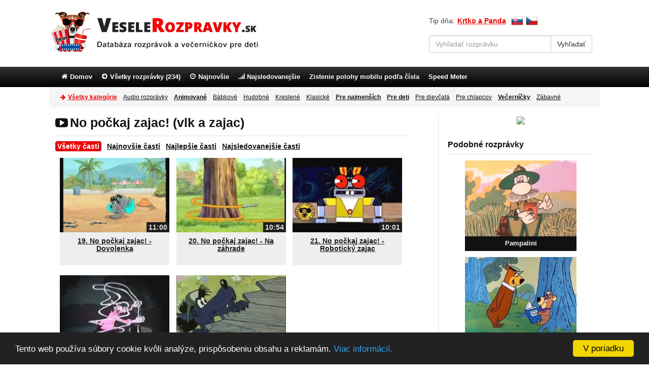

--- FILE ---
content_type: text/html; charset=UTF-8
request_url: https://www.veselerozpravky.sk/no-pockaj-zajac/stranka-2/
body_size: 6494
content:
<!DOCTYPE html>
<html lang="sk" xml:lang="sk" prefix="og: http://ogp.me/ns#">
  <head>
    <meta charset="utf-8">
    <meta http-equiv="X-UA-Compatible" content="IE=edge">
    <meta name="viewport" content="width=device-width, initial-scale=1">
    <meta name="description" lang="sk" content="Klasická ruská animovaná rozprávka o vlkovi a zajacovi. Pozrite si rozprávku No počkaj zajac alebo vlk a zajac online cez youtube. 2. stránka">
    <meta name="keywords" content="rozprávky, videá, večerníčky">
    <meta name="Author" content="VeseleRozpravky">
    <meta name="robots" content="noindex, follow">

    <title>No počkaj zajac! (Vlk a zajac) - rozprávka - 2 stránka -  všetky časti</title>

    <link rel="stylesheet" type="text/css" href="https://www.veselerozpravky.sk/assets/css/style.min.css?timestamp=1672689085">
    <link rel="shortcut icon" href="https://www.veselerozpravky.sk/favicon-sk.ico">

    <meta name="msvalidate.01" content="95F1A167681461C38FD2444BC0A6B104">
    <meta name="google-site-verification" content="1xI4-OEYlzcGVIzSMv3Zr7VX7z3GZn5YS_dthr7SEU8">

    <meta property="fb:app_id" content="367273903306661">
    <meta property="og:type" content="video">
    <meta property="og:title" content="No počkaj zajac! (Vlk a zajac) - rozprávka - 2 stránka -  všetky časti">
    <meta property="og:description" content="Klasická ruská animovaná rozprávka o vlkovi a zajacovi. Pozrite si rozprávku No počkaj zajac alebo vlk a zajac online cez youtube. 2. stránka">
    <meta property="og:url" content="https://www.veselerozpravky.sk/no-pockaj-zajac/stranka-2/">

    <!-- Share image -->
    <meta property="og:image" content="https://www.veselerozpravky.sk/assets/nahlady-kategorie/23/social/rozpravka-pockaj-zajac.jpg">
    <link rel="previewimage" href="https://www.veselerozpravky.sk/assets/nahlady-kategorie/23/social/rozpravka-pockaj-zajac.jpg" />

    <link rel="canonical" href="https://www.veselerozpravky.sk/no-pockaj-zajac/stranka-2/"/>

    <!-- HTML5 shim and Respond.js IE8 support of HTML5 elements and media queries -->
    <!--[if lt IE 9]>
      <script src="https://oss.maxcdn.com/html5shiv/3.7.2/html5shiv.min.js"></script>
      <script src="https://oss.maxcdn.com/respond/1.4.2/respond.min.js"></script>
    <![endif]-->

    <!--[if lt IE 8]>
      <p class="browserupgrade">Používate príliš <strong>starý</strong> internetový prehliadač. Ak chcete, aby vám stránka fungovala správne, tak si <a href="http://browsehappy.com/">stiahnite novší prehliadač</a>.</p>
    <![endif]-->

      
<!-- Google tag (gtag.js) -->
<script async src="https://www.googletagmanager.com/gtag/js?id=G-4TFE2Z60RJ"></script>
<script>
window.dataLayer = window.dataLayer || [];
  function gtag(){dataLayer.push(arguments);}
  gtag('js', new Date());

  gtag('config', 'G-4TFE2Z60RJ');
</script>
</head>

<body class="sk-web">

<!-- Navbar category -->
<div class="container brand-menu">
  <div class="row">
    <div class="navbar navbar-default" role="navigation">
          <div class="navbar-header">
            <a class="navbar-brand visible-xs" href="https://www.veselerozpravky.sk/"> <i class="icon icon-heart icon-brand"></i> Vesele<span>Rozpravky</span>.sk</a>
          </div><!--/.navbar-header -->


    </div><!--/.navbar category-->
  </div><!--/.row -->
</div><!--/.container -->

<!-- Header - logo + search -->
<div class="container">
  <div class="row">
    <div class="header">

      <div class="col-lg-8 col-md-7 col-sm-6 pull-left logo-left">
        <div class="logo pull-left">
          <a href="https://www.veselerozpravky.sk/"><img class="hidden-xs img-responsive" src="https://www.veselerozpravky.sk/assets/img/logo.png" alt="Logo VeseleRozpravky.sk"></a>
        </div>
      </div><!--/.logo -->

      <div class="col-lg-4 col-md-5 col-sm-6 col-xs-12 pull-right search-right">

        <div class="col-lg-12 col-md-12 col-sm-12 top-search">
        <span class="tip-day">Tip dňa: </span> <a href="https://www.veselerozpravky.sk/krtko-a-panda/" class="link-search">Krtko a Panda</a>

         <span class="top-flags">
          <a href="https://www.veselerozpravky.sk/no-pockaj-zajac/"  ><span class="flag-sk"></span></a>
          <a href="https://www.veselepohadky.cz/jen-pockej-zajici/"  ><span class="flag-cz"></span></a>
         </span>

          <!--Search form -->
            <form action="https://www.veselerozpravky.sk/vyhladavanie/" accept-charset="utf-8" role="form" method="get">                <div class="form-group">
                  <div class="input-group">
                    <input type="text" class="form-control" name="q" id="search" placeholder="Vyhľadať rozprávku">
                    <span class="input-group-btn">
                        <input class="btn btn-default" type="submit" value="Vyhľadať">
                    </span>
                  </div>
                </div>
            </form>

        </div>
      </div><!--/.header-left -->

    </div><!--/.header -->
  </div><!--/.row -->
</div><!--/.container -->

<!-- Navbar menu -->
<div class="navbar navbar-inverse" role="navigation">
  <div class="container">
    <div class="navbar-header">
      <button type="button" class="navbar-toggle" data-toggle="collapse" data-target="#menu" >
        <span class="sr-only">Menu</span>
        <i class="icon icon-align-justify"></i>
        Menu
      </button>

       <a class="btn btn-info btn-link-navbar btn-m" href="https://www.veselerozpravky.sk/zoznam-rozpravok/" title="Všetky rozprávky">
        <span class="sr-only">Všetky rozprávky</span>
        <i class="icon icon-align-justify"></i> Všetky rozprávky      </a>

      <a class="btn btn-info btn-link-navbar btn-m" href="https://www.veselerozpravky.sk/vsetky-kategorie/" title="Kategórie">
        <span class="sr-only">Kategórie</span>
        <i class="icon icon-align-justify"></i> Kategórie      </a>

    </div><!--/.navbar-header -->
    <div id="menu" class="navbar-collapse collapse">

      <ul class="nav navbar-nav">
        <li><a href="https://www.veselerozpravky.sk/"><i class="icon icon-home"></i> Domov</a></li>
        <li><a href="https://www.veselerozpravky.sk/zoznam-rozpravok/"><i class="icon icon-arrow-circle-right"></i> Všetky rozprávky (234)</a></li>
        <li><a href="https://www.veselerozpravky.sk/najnovsie/" ><i class="icon icon-clock"></i> Najnovšie </a></li>
        <li><a href="https://www.veselerozpravky.sk/najsledovanejsie/dnes/" ><i class="icon icon-signal"></i> Najsledovanejšie</a></li>
        <!--<li><a href="https://www.veselerozpravky.sk/navrhnut-video/" ><i class="icon icon-plus"></i> Pridať rozprávku</a></li> -->

                    <li><a href="https://buddy-locator.com/sk/">Zistenie polohy mobilu podľa čísla</a></li>
        
        <li><a href="https://www.speedinsight.net/">Speed Meter</a></li>
        
      </ul>

    </div><!--/.nav-collapse -->
  </div><!--/.container -->
</div><!--/.navbar menu -->

<!-- Navbar category -->
<div class="container category-menu">
  <div class="row">
    <div class="navbar navbar-default" role="navigation">
      <div class="container-fluid">
          <div class="navbar-header">
           <button type="button" class="navbar-toggle collapsed" data-toggle="collapse" data-target="#category">
              <span class="sr-only">Všetky rozprávky</span>
              <i class="icon icon-align-justify"></i> Všetky rozprávky (234)
            </button>
          </div><!--/.navbar-header -->
          <div id="category" class="navbar-collapse collapse">
                  <ul class="nav navbar-nav">
                      <li class="header-all-category">
                         <a href="https://www.veselerozpravky.sk/vsetky-kategorie/"><i class="icon icon-arrow-right icon-category-all"></i> Všetky kategórie</a></li>

<li><a href="https://www.veselerozpravky.sk/rozpravky-na-pocuvanie/">Audio rozprávky</a></li>
<li><a href="https://www.veselerozpravky.sk/kategoria/animovane/"><strong>Animované</strong></a></li>
<li><a href="https://www.veselerozpravky.sk/kategoria/babkove/">Bábkové</a></li>
<li><a href="https://www.veselerozpravky.sk/kategoria/hudobne/">Hudobné</a></li>
<li><a href="https://www.veselerozpravky.sk/kategoria/kreslene/">Kreslené</a></li>
<li><a href="https://www.veselerozpravky.sk/kategoria/klasicke/">Klasické</a></li>
<li><a href="https://www.veselerozpravky.sk/kategoria/pre-najmensich/"><strong>Pre najmenších</strong></a></li>
<li><a href="https://www.veselerozpravky.sk/kategoria/pre-deti/"><strong>Pre deti</strong></a></li>
<li><a href="https://www.veselerozpravky.sk/kategoria/pre-dievcata/">Pre dievčatá</a></li>
<li><a href="https://www.veselerozpravky.sk/kategoria/pre-chlapcov/">Pre chlapcov</a></li>
<li><a href="https://www.veselerozpravky.sk/kategoria/vecernicky/"><strong>Večerníčky</strong></a></li>
<li><a href="https://www.veselerozpravky.sk/kategoria/zabavne/">Zábavné</a></li>
                  </ul>
          </div><!--/.nav-collapse -->
      </div><!--/.container-fluid -->
    </div><!--/.navbar category-->
  </div><!--/.row -->
</div><!--/.container -->


<!-- Content -->
<div class="container sidebar-padding">
  <div class="row">
<div class="col-lg-8 col-md-8 col-sm-9 col-xs-12 main-index" itemscope itemtype="http://schema.org/TVSeries">

<div class="col-xs-10 row">
  <h1 class="page-header-cat" itemprop="name">
    <i class="icon icon-youtube-play"></i> No počkaj zajac! (vlk a zajac)   </h1>
</div>


  <div class="line-cat"></div>

    <div class="short-category text-left">
                <a  class="active" href="https://www.veselerozpravky.sk/no-pockaj-zajac/">Všetky časti</a>
                <a  href="https://www.veselerozpravky.sk/najnovsie/no-pockaj-zajac/">Najnovšie časti</a>
                <a  href="https://www.veselerozpravky.sk/najlepsie/no-pockaj-zajac/">Najlepšie časti</a>
                <a  href="https://www.veselerozpravky.sk/najsledovanejsie/no-pockaj-zajac/">Najsledovanejšie časti</a>
    </div>


    


<div class="media-index">

<div class="col-sm-4 col-ms-4 col-xs-6 media-img" style="padding-left:0px;">
  <a href="https://www.veselerozpravky.sk/no-pockaj-zajac-dovolenka/">
    <div class="media-grid">
      <img alt="No pockaj zajac! - Dovolenka" title="19. No počkaj zajac! - Dovolenka" class="pull-right" src="https://www.veselerozpravky.sk/assets/nahlady/672/no-pockaj-zajac-dovolenka.jpg" />
      <div class="video-time">11:00</div>

      <h2 class="media-heading col-xs-12" >
        19. No počkaj zajac! - Dovolenka      </h2>
    </div>
  </a>
</div>



<div class="col-sm-4 col-ms-4 col-xs-6 media-img" style="padding-left:0px;">
  <a href="https://www.veselerozpravky.sk/no-pockaj-zajac-na-zahrade/">
    <div class="media-grid">
      <img alt="No pockaj zajac! - Na zahrade" title="20. No počkaj zajac! - Na záhrade" class="pull-right" src="https://www.veselerozpravky.sk/assets/nahlady/673/no-pockaj-zajac-na-zahrade.jpg" />
      <div class="video-time">10:54</div>

      <h2 class="media-heading col-xs-12" >
        20. No počkaj zajac! - Na záhrade      </h2>
    </div>
  </a>
</div>



<div class="col-sm-4 col-ms-4 col-xs-6 media-img" style="padding-left:0px;">
  <a href="https://www.veselerozpravky.sk/no-pockaj-zajac-roboticky-zajac/">
    <div class="media-grid">
      <img alt="No pockaj zajac! - Roboticky zajac" title="21. No počkaj zajac! - Robotický zajac" class="pull-right" src="https://www.veselerozpravky.sk/assets/nahlady/3005/no-pockaj-zajac-roboticky-zajac.jpg" />
      <div class="video-time">10:01</div>

      <h2 class="media-heading col-xs-12" >
        21. No počkaj zajac! - Robotický zajac      </h2>
    </div>
  </a>
</div>



<div class="col-sm-4 col-ms-4 col-xs-6 media-img" style="padding-left:0px;">
  <a href="https://www.veselerozpravky.sk/no-pockaj-zajac-v-lunaparku/">
    <div class="media-grid">
      <img alt="No pockaj zajac! - V lunaparku" title="22. No počkaj zajac! - V lunaparku" class="pull-right" src="https://www.veselerozpravky.sk/assets/nahlady/3655/no-pockaj-zajac-v-lunaparku.jpg" />
      <div class="video-time">09:31</div>

      <h2 class="media-heading col-xs-12" >
        22. No počkaj zajac! - V lunaparku      </h2>
    </div>
  </a>
</div>



<div class="col-sm-4 col-ms-4 col-xs-6 media-img" style="padding-left:0px;">
  <a href="https://www.veselerozpravky.sk/no-pockaj-zajac-na-plazi/">
    <div class="media-grid">
      <img alt="No pockaj zajac! - Na plazi" title="23. No počkaj zajac! - Na pláži" class="pull-right" src="https://www.veselerozpravky.sk/assets/nahlady/3656/no-pockaj-zajac-na-plazi.jpg" />
      <div class="video-time">09:30</div>

      <h2 class="media-heading col-xs-12" >
        23. No počkaj zajac! - Na pláži      </h2>
    </div>
  </a>
</div>



</div>


<ul class="pagination"><li><a href="https://www.veselerozpravky.sk/no-pockaj-zajac/">&lt;&lt; Predošlá</a></li><li><a href="https://www.veselerozpravky.sk/no-pockaj-zajac/">1</a></li><li class="active"><span>2</span></li></ul>

<div class="hocico-footer-index"><script async src="//pagead2.googlesyndication.com/pagead/js/adsbygoogle.js"></script>
<!-- VeseleRozpravky.sk (468x60) - index (R) -->
<ins class="adsbygoogle"
     style="display:block"
     data-ad-client="ca-pub-8062460521621812"
     data-ad-slot="4936974010"
     data-ad-format="auto"
     data-full-width-responsive="true"></ins>
<script>
(adsbygoogle = window.adsbygoogle || []).push({});
</script>
</div>

</div>

<div class="sidebar col-lg-4 col-md-4 col-sm-3 pull-right">
    <div class="hocico-sidebar-desktop">
  <a href="https://www.4home.sk/deti-detske-osusky-a-ponca/?a_aid=56af4464318d5&a_bid=da02a38e&chan=code1" rel="nofollow" onclick="trackOutboundLink('https://www.4home.sk/deti-detske-osusky-a-ponca/?a_aid=56af4464318d5&a_bid=da02a38e&chan=code1'); return false;"><img src="https://www.veselerozpravky.sk/assets/reklamy/3/94.jpg"></a></div>

<h3>Podobné rozprávky</h3>
    
<div class="media media-sidebar">
  <div class="media-center">
    <a href="https://www.veselerozpravky.sk/pampalini/">
      <img alt="Pampalini - rozpravka" title="Pampalini - rozprávka" src="https://www.veselerozpravky.sk/assets/nahlady-kategorie/155/pampalini-rozpravka.jpg" />
    </a>
  <div class="media-title">
    <a href="https://www.veselerozpravky.sk/pampalini/" class="title">Pampalini</a>
  </div>
  </div>
</div><!--/.media - podobne -->

    
<div class="media media-sidebar">
  <div class="media-center">
    <a href="https://www.veselerozpravky.sk/medved-yogi/">
      <img alt="Rozpravka Medved Yogi" title="Medveď Yogi" src="https://www.veselerozpravky.sk/assets/nahlady-kategorie/32/rozpravka-medved-yogi.jpg" />
    </a>
  <div class="media-title">
    <a href="https://www.veselerozpravky.sk/medved-yogi/" class="title">Medveď Yogi</a>
  </div>
  </div>
</div><!--/.media - podobne -->

    
<div class="media media-sidebar">
  <div class="media-center">
    <a href="https://www.veselerozpravky.sk/ruzovy-panter/">
      <img alt="Rozpravka Ruzovy panter" title="Ružový panter" src="https://www.veselerozpravky.sk/assets/nahlady-kategorie/39/rozpravka-ruzovy-panter.jpg" />
    </a>
  <div class="media-title">
    <a href="https://www.veselerozpravky.sk/ruzovy-panter/" class="title">Ružový panter</a>
  </div>
  </div>
</div><!--/.media - podobne -->

    
<div class="media media-sidebar">
  <div class="media-center">
    <a href="https://www.veselerozpravky.sk/tom-a-jerry/">
      <img alt="Rozprávka Tom a Jerry" title="Tom a Jerry" src="https://www.veselerozpravky.sk/assets/nahlady-kategorie/6/rozpravka-tom-a-jerry.jpg" />
    </a>
  <div class="media-title">
    <a href="https://www.veselerozpravky.sk/tom-a-jerry/" class="title">Tom a Jerry</a>
  </div>
  </div>
</div><!--/.media - podobne -->

    
<div class="media media-sidebar">
  <div class="media-center">
    <a href="https://www.veselerozpravky.sk/zajac-a-horar/">
      <img alt="Rozpravka Zajac a horar" title="Zajac a horár" src="https://www.veselerozpravky.sk/assets/nahlady-kategorie/34/rozpravka-zajac-a-horar.jpg" />
    </a>
  <div class="media-title">
    <a href="https://www.veselerozpravky.sk/zajac-a-horar/" class="title">Zajac a horár</a>
  </div>
  </div>
</div><!--/.media - podobne -->

    
<div class="media media-sidebar">
  <div class="media-center">
    <a href="https://www.veselerozpravky.sk/masa-a-medved/">
      <img alt="Masa a medved - rozpravka" title="Máša a medveď" src="https://www.veselerozpravky.sk/assets/nahlady-kategorie/1/masa-a-medved.jpg" />
    </a>
  <div class="media-title">
    <a href="https://www.veselerozpravky.sk/masa-a-medved/" class="title">Máša a medveď</a>
  </div>
  </div>
</div><!--/.media - podobne -->

    
<div class="media media-sidebar">
  <div class="media-center">
    <a href="https://www.veselerozpravky.sk/miazgovci/">
      <img alt="Rozprávka Miazgovci" title="Miazgovci na cestách" src="https://www.veselerozpravky.sk/assets/nahlady-kategorie/10/rozpravka-miazgovci-na-cestach.jpg" />
    </a>
  <div class="media-title">
    <a href="https://www.veselerozpravky.sk/miazgovci/" class="title">Miazgovci</a>
  </div>
  </div>
</div><!--/.media - podobne -->

    
<div class="media media-sidebar">
  <div class="media-center">
    <a href="https://www.veselerozpravky.sk/masa-a-medved-po-slovensky/">
      <img alt="Masa a medved v slovenskom dabingu" title="Máša a medveď (v slovenčine)" src="https://www.veselerozpravky.sk/assets/nahlady-kategorie/299/masa-a-medved-v-slovenskom-dabingu.png" />
    </a>
  <div class="media-title">
    <a href="https://www.veselerozpravky.sk/masa-a-medved-po-slovensky/" class="title">Máša a medveď (po slovensky)</a>
  </div>
  </div>
</div><!--/.media - podobne -->

    
<div class="media media-sidebar">
  <div class="media-center">
    <a href="https://www.veselerozpravky.sk/asterix-a-obelix/">
      <img alt="Asterix a Obelix - rozpravka" title="Asterix a Obelix - rozprávka" src="https://www.veselerozpravky.sk/assets/nahlady-kategorie/201/asterix-a-obelix-rozpravka.jpg" />
    </a>
  <div class="media-title">
    <a href="https://www.veselerozpravky.sk/asterix-a-obelix/" class="title">Asterix a Obelix</a>
  </div>
  </div>
</div><!--/.media - podobne -->

    
<div class="media media-sidebar">
  <div class="media-center">
    <a href="https://www.veselerozpravky.sk/smolkovia/">
      <img alt="Rozpravka Smolkovia" title="Šmolkovia - online rozprávka" src="https://www.veselerozpravky.sk/assets/nahlady-kategorie/17/rozpravka-smolkovia.jpg" />
    </a>
  <div class="media-title">
    <a href="https://www.veselerozpravky.sk/smolkovia/" class="title">Šmolkovia</a>
  </div>
  </div>
</div><!--/.media - podobne -->

        
    
    

<div class="sidebar-fb">
<div class="fb-page" data-href="https://www.facebook.com/veselerozpravky" data-small-header="true" data-width="300" data-hide-cover="true" data-show-facepile="true" data-show-posts="false"><div class="fb-xfbml-parse-ignore"><blockquote cite="https://www.facebook.com/veselerozpravky"><a href="https://www.facebook.com/veselerozpravky">Veselé rozprávky</a></blockquote></div></div></div>        



  
</div>
</div><!--/.row - @header -->
</div><!--/.container - @header -->

<!-- Footer - social -->
<div class="navbar navbar-inverse">
  <div class="container">
    <div class="navbar-header hidden-xs">
      <span class="navbar-brand">Sledujte nás cez</span>
    </div>
      <ul class="nav navbar-nav">
        <li class="fb-footer"><a href="https://www.facebook.com/veselerozpravky" target="_blank"><i class="icon icon-facebook"></i>Facebook</a></li>
        <li class="tw-footer"><a href="https://twitter.com/rozpravky/" target="_blank"><i class="icon icon-twitter"></i>Twitter</a></li>
        <li class="gp-footer"><a href="https://plus.google.com/111796803226409895173" target="_blank"><i class="icon icon-google-plus"></i>Google Plus</a></li>
        <li class="rss-footer hidden-xs"><a href="http://feeds.feedburner.com/veselerozpravky" target="_blank"><i class="icon icon-rss-two"></i>RSS</a></li>
      </ul>
  </div><!--/.container - social -->
</div><!--/.navbar - social -->

<!-- Footer - widgets -->
<div class="container footer">
  <div class="row">
      <div class="col-md-4 col-sm-4 footer-column">

      </div>

      <div class="col-md-4 col-sm-4 footer-column">
                   <h4>Obľúbené rozprávky</h4>
         
        <ul class="footer-widget">
                      <li><a href="https://www.veselerozpravky.sk/kocur-v-cizmach-sk/" class="sidebar-new-title">Kocúr v čižmách (sk)</a></li>
                      <li><a href="https://www.veselerozpravky.sk/masa-a-medved-ako-sa-stretli/" class="sidebar-new-title">1. Máša a medveď: Ako sa stretli</a></li>
                      <li><a href="https://www.veselerozpravky.sk/ako-islo-vajce-na-vandrovku-sk/" class="sidebar-new-title">Ako išlo vajce na vandrovku (sk)</a></li>
                      <li><a href="https://www.veselerozpravky.sk/sestricky-kozicky-sk/" class="sidebar-new-title">Sestričky kozičky (sk)</a></li>
                    </ul>
      </div>

      <div class="col-md-4 col-sm-4 footer-column">




<div></div>

      </div>
  </div><!--/.row -->
</div><!--/.container -->

<!-- Footer - copyright -->
<div class="container">
    <div class="row">
          <div class="copyright">
             <div class="col-md-6 col-sm-8 col-xs-12">
               &copy; 2014 - 2026 <a href="https://www.veselerozpravky.sk/">VeseleRozpravky.sk</a> - najlepšie rozprávky z youtube               <p><a href="https://www.veselerozpravky.sk/o-stranke/" rel="nofollow">O stránke</a> | <a href="https://www.veselerozpravky.sk/pravidla-pouzivania/" rel="nofollow">Pravidlá používania</a> | <a href="https://www.veselerozpravky.sk/ochrana-sukromia/" rel="nofollow">Ochrana súkromia</a></p>
             </div>

             <div class="col-md-6 col-sm-4 col-xs-12 copyright-right">
               <a href="https://www.veselerozpravky.sk/navrhnut-video/" rel="nofollow">Pridať rozprávku</a> |
               <a href="https://www.veselerozpravky.sk/kontakt/" rel="nofollow">Kontakt</a>
             </div>
          </div>
    </div>
</div><!--/.container -->


<script type="text/javascript" src="https://ajax.googleapis.com/ajax/libs/jquery/1.8.3/jquery.min.js"></script>
<script type="text/javascript" src="https://www.veselerozpravky.sk/assets/js/collapse.min.js"></script>

<script>
$(function() {
    $("#long-tag").hide();
    $('.open-long-tag').click(function () {
      $("#long-tag").slideToggle();
      return false;
    });
});
</script>

<div id="fb-root"></div>
<script>(function(d, s, id) {
  var js, fjs = d.getElementsByTagName(s)[0];
  if (d.getElementById(id)) return;
  js = d.createElement(s); js.id = id;
  js.src = "//connect.facebook.net/sk_SK/sdk.js#xfbml=1&appId=367273903306661&version=v2.0";
  fjs.parentNode.insertBefore(js, fjs);
}(document, 'script', 'facebook-jssdk'));
</script>

<script>
function hodnot_kategoriu(znamka)
{
    var csrf = $("input[name=csrf_kontrola]").val();

    $('#rating-loader').prepend('<img src="https://www.veselerozpravky.sk/assets/img/ajax-loader.gif" />');

    $.post("https://www.veselerozpravky.sk/ajaxik/hodnot_kategoriu", { typ: znamka, kategoria_id: "23", csrf_kontrola: csrf },
        function(data){
            if (data['stav']) {
                $('#rating-loader').html('Ďakujeme za hlas');
                $('#rating-results').html(data['hodnotenie_text']);

                $('.star-rating').html('<li class="current-rating" style="width:' + data['hodnotenie_sirka'] +'%;"></li>');

            }
            else {
                $('#rating-loader').html('Tvoj hlas už máme');
            }

        }, "json");

    return false;
}
</script>



<script type="text/javascript" src="https://www.veselerozpravky.sk/assets/js/jquery-multicomplete.js"></script>

<!-- Begin Cookie Consent plugin by Silktide - http://silktide.com/cookieconsent -->
<script type="text/javascript">
   window.cookieconsent_options = {"message":"Tento web používa súbory cookie kvôli analýze, prispôsobeniu obsahu a reklamám.","dismiss":"V poriadku","learnMore":"Viac informácií.","link":"https://www.veselerozpravky.sk/ochrana-sukromia/","theme":"dark-bottom"};
</script>
<script type="text/javascript" src="//cdnjs.cloudflare.com/ajax/libs/cookieconsent2/1.0.9/cookieconsent.min.js"></script>
<!-- End Cookie Consent plugin -->



<div id="reklama" style="height: 2px"></div>

<script type="text/javascript">

window.onload = function() {
  setTimeout(function() {
    var reklama = document.getElementById("reklama");
    var stav;
    if (reklama.clientWidth == 0) {
      // Reklama bola zablokovaná
      stav = "Áno";
    }
    else {
      stav = "Nie";
    }
  }, 1000);
}


$(document).ready(function() {
    $('#search').multicomplete({
        no_results_string: 'Stlačte enter pre podrobnejšie hľadanie',
        minimum_length: 2,
        result_template: function(result, group, matched_field) {
            tmpl = '<div class="search-autocomplete">';
            if(!!result.image) {
                tmpl += '<div class="image"><img src="' + result.image + '" /></div>';
            }
            tmpl += '<div class="name">' + result.name + '</div>';
            tmpl += '</div>';
            return tmpl;
        },
        result_click: function(row, group) {
            //alert('You chose "' + row.name + '" in ' + group);

            window.location.href = row.address;

        },
        source: "https://www.veselerozpravky.sk/ajaxik/hladanie_autocomplete"
    });
});


</script>


<script type="text/javascript">
// create the back to top button
$('body').prepend('<a href="#" class="back-to-top">Nahor</a>');

var amountScrolled = 300;

$(window).scroll(function() {
  if ( $(window).scrollTop() > amountScrolled ) {
    $('a.back-to-top').fadeIn('slow');
  } else {
    $('a.back-to-top').fadeOut('slow');
  }
});

$('a.back-to-top, a.simple-back-to-top').click(function() {
  $('html, body').animate({
    scrollTop: 0
  }, 200);
  return false;
});
</script>

<script defer src="https://static.cloudflareinsights.com/beacon.min.js/vcd15cbe7772f49c399c6a5babf22c1241717689176015" integrity="sha512-ZpsOmlRQV6y907TI0dKBHq9Md29nnaEIPlkf84rnaERnq6zvWvPUqr2ft8M1aS28oN72PdrCzSjY4U6VaAw1EQ==" data-cf-beacon='{"version":"2024.11.0","token":"2398eb82a7db4fc99431467d50e42088","r":1,"server_timing":{"name":{"cfCacheStatus":true,"cfEdge":true,"cfExtPri":true,"cfL4":true,"cfOrigin":true,"cfSpeedBrain":true},"location_startswith":null}}' crossorigin="anonymous"></script>
</body>
</html>


--- FILE ---
content_type: text/html; charset=utf-8
request_url: https://www.google.com/recaptcha/api2/aframe
body_size: 267
content:
<!DOCTYPE HTML><html><head><meta http-equiv="content-type" content="text/html; charset=UTF-8"></head><body><script nonce="5Pm4woKevmdPj5HlScwVkQ">/** Anti-fraud and anti-abuse applications only. See google.com/recaptcha */ try{var clients={'sodar':'https://pagead2.googlesyndication.com/pagead/sodar?'};window.addEventListener("message",function(a){try{if(a.source===window.parent){var b=JSON.parse(a.data);var c=clients[b['id']];if(c){var d=document.createElement('img');d.src=c+b['params']+'&rc='+(localStorage.getItem("rc::a")?sessionStorage.getItem("rc::b"):"");window.document.body.appendChild(d);sessionStorage.setItem("rc::e",parseInt(sessionStorage.getItem("rc::e")||0)+1);localStorage.setItem("rc::h",'1769077289501');}}}catch(b){}});window.parent.postMessage("_grecaptcha_ready", "*");}catch(b){}</script></body></html>

--- FILE ---
content_type: text/css
request_url: https://www.veselerozpravky.sk/assets/css/style.min.css?timestamp=1672689085
body_size: 18125
content:
@charset "UTF-8";@media (min-width:768px){.sk-web h2.media-heading{min-height:65px}}@media (min-width:992px){.sk-web .container{width:1086px!important}}@media (min-width:992px){.sk-web .sidebar{width:322px!important;padding:0 15px 20px 18px!important}}@media (min-width:992px){.sk-web .category-media .media-img img,.sk-web .category-media h2.media-heading,.sk-web .media-img img,.sk-web h2.media-heading{width:216px!important}}
/*! normalize.css v3.0.2 | MIT License | git.io/normalize */html{font-family:sans-serif;-ms-text-size-adjust:100%;-webkit-text-size-adjust:100%}body{margin:0}article,aside,details,figcaption,figure,footer,header,hgroup,main,menu,nav,section,summary{display:block}audio,canvas,progress,video{display:inline-block;vertical-align:baseline}audio:not([controls]){display:none;height:0}[hidden],template{display:none}a,a:hover{background-color:transparent;cursor:pointer!important}a:active,a:hover{outline:0}abbr[title]{border-bottom:1px dotted}b,strong{font-weight:bold}dfn{font-style:italic}h1{font-size:2em;margin:0.67em 0}mark{background:#ff0;color:#000}small{font-size:80%}sub,sup{font-size:75%;line-height:0;position:relative;vertical-align:baseline}sup{top:-0.5em}sub{bottom:-0.25em}img{border:0}svg:not(:root){overflow:hidden}figure{margin:1em 40px}hr{-moz-box-sizing:content-box;box-sizing:content-box;height:0}pre{overflow:auto}code,kbd,pre,samp{font-family:monospace, monospace;font-size:1em}button,input,optgroup,select,textarea{color:inherit;font:inherit;margin:0}button{overflow:visible}button,select{text-transform:none}button,html input[type=button],input[type=reset],input[type=submit]{-webkit-appearance:button;cursor:pointer}button[disabled],html input[disabled]{cursor:default}button::-moz-focus-inner,input::-moz-focus-inner{border:0;padding:0}input{line-height:normal}input[type=checkbox],input[type=radio]{box-sizing:border-box;padding:0}input[type=number]::-webkit-inner-spin-button,input[type=number]::-webkit-outer-spin-button{height:auto}input[type=search]{-webkit-appearance:textfield;-moz-box-sizing:content-box;-webkit-box-sizing:content-box;box-sizing:content-box}input[type=search]::-webkit-search-cancel-button,input[type=search]::-webkit-search-decoration{-webkit-appearance:none}fieldset{border:1px solid #c0c0c0;margin:0 2px;padding:0.35em 0.625em 0.75em}legend{border:0;padding:0}textarea{overflow:auto}optgroup{font-weight:bold}table{border-collapse:collapse;border-spacing:0}td,th{padding:0}
/*! Source: https://github.com/h5bp/html5-boilerplate/blob/master/src/css/main.css */@media print{*,:after,:before{background:transparent!important;color:#000!important;box-shadow:none!important;text-shadow:none!important}a,a:visited{text-decoration:underline}a[href]:after{content:" (" attr(href) ")"}abbr[title]:after{content:" (" attr(title) ")"}a[href^="#"]:after,a[href^="javascript:"]:after{content:""}blockquote,pre{border:1px solid #999;page-break-inside:avoid}thead{display:table-header-group}img,tr{page-break-inside:avoid}img{max-width:100%!important}h2,h3,p{orphans:3;widows:3}h2,h3{page-break-after:avoid}select{background:#fff!important}.navbar{display:none}.btn>.caret,.dropup>.btn>.caret{border-top-color:#000!important}.label{border:1px solid #000}.table{border-collapse:collapse!important}.table td,.table th{background-color:#fff!important}.table-bordered td,.table-bordered th{border:1px solid #ddd!important}}*{-webkit-box-sizing:border-box;-moz-box-sizing:border-box;box-sizing:border-box}:after,:before{-webkit-box-sizing:border-box;-moz-box-sizing:border-box;box-sizing:border-box}html{font-size:10px;-webkit-tap-highlight-color:rgba(0, 0, 0, 0)}body{font-family:"Helvetica Neue", Helvetica, Arial, sans-serif;font-size:14px;line-height:1.42857143;color:#444444;background-color:#fff}button,input,select,textarea{font-family:inherit;font-size:inherit;line-height:inherit}a{color:#e80a0a;text-decoration:none}a:focus,a:hover{color:#111;text-decoration:underline}a:focus{outline:thin dotted;outline:5px auto -webkit-focus-ring-color;outline-offset:-2px}figure{margin:0}img{vertical-align:middle}.img-responsive{display:block;max-width:100%;height:auto}.img-rounded{border-radius:6px}.img-thumbnail{padding:4px;line-height:1.42857143;background-color:#fff;border:1px solid #ddd;border-radius:4px;-webkit-transition:all 0.2s ease-in-out;-o-transition:all 0.2s ease-in-out;transition:all 0.2s ease-in-out;display:inline-block;max-width:100%;height:auto}.img-circle{border-radius:50%}hr{margin-top:20px;margin-bottom:20px;border:0;border-top:1px solid #f7f7f7}.sr-only{position:absolute;width:1px;height:1px;margin:-1px;padding:0;overflow:hidden;clip:rect(0, 0, 0, 0);border:0}.sr-only-focusable:active,.sr-only-focusable:focus{position:static;width:auto;height:auto;margin:0;overflow:visible;clip:auto}.h1,.h2,.h3,.h4,.h5,.h6,h1,h2,h3,h4,h5,h6{font-family:inherit;font-weight:500;line-height:1.1;color:#111}.h1 .small,.h1 small,.h2 .small,.h2 small,.h3 .small,.h3 small,.h4 .small,.h4 small,.h5 .small,.h5 small,.h6 .small,.h6 small,h1 .small,h1 small,h2 .small,h2 small,h3 .small,h3 small,h4 .small,h4 small,h5 .small,h5 small,h6 .small,h6 small{font-weight:normal;line-height:1;color:#e1e1e1}.h1,.h2,.h3,h1,h2,h3{margin-top:20px;margin-bottom:10px}.h1 .small,.h1 small,.h2 .small,.h2 small,.h3 .small,.h3 small,h1 .small,h1 small,h2 .small,h2 small,h3 .small,h3 small{font-size:65%}.h4,.h5,.h6,h4,h5,h6{margin-top:10px;margin-bottom:10px;border-bottom:1px solid #ddd;padding-bottom:9px}.h4 .small,.h4 small,.h5 .small,.h5 small,.h6 .small,.h6 small,h4 .small,h4 small,h5 .small,h5 small,h6 .small,h6 small{font-size:75%}.h1,h1{font-size:36px}.h2,h2{font-size:30px}.h3,h3{font-size:24px}.h4,h4{font-size:18px}.h5,h5{font-size:14px}.h6,h6{font-size:12px}p{margin:0 0 10px}.lead{margin-bottom:20px;font-size:16px;font-weight:300;line-height:1.4}@media (min-width:768px){.lead{font-size:21px}}.small,small{font-size:85%}.mark,mark{background-color:#fcf8e3;padding:.2em}.text-left{text-align:left}.text-right{text-align:right}.text-center{text-align:center}.text-justify{text-align:justify}.text-nowrap{white-space:nowrap}.text-lowercase{text-transform:lowercase}.text-uppercase{text-transform:uppercase}.text-capitalize{text-transform:capitalize}.text-muted{color:#e1e1e1}.text-primary{color:#e80a0a}a.text-primary:hover{color:#b70808}.text-success{color:#3c763d}a.text-success:hover{color:#2b542c}.text-info{color:#31708f}a.text-info:hover{color:#245269}.text-warning{color:#8a6d3b}a.text-warning:hover{color:#66512c}.text-danger{color:#a94442}a.text-danger:hover{color:#843534}.bg-primary{color:#fff;background-color:#e80a0a}a.bg-primary:hover{background-color:#b70808}.bg-success{background-color:#dff0d8}a.bg-success:hover{background-color:#c1e2b3}.bg-info{background-color:#d9edf7}a.bg-info:hover{background-color:#afd9ee}.bg-warning{background-color:#fcf8e3}a.bg-warning:hover{background-color:#f7ecb5}.bg-danger{background-color:#f2dede}a.bg-danger:hover{background-color:#e4b9b9}h1.page-header{margin-top:0px;font-size:25px;font-weight:bold;line-height:30px}.page-header{padding-bottom:9px;border-bottom:1px solid #e1e1e1}h1.page-header-cat{margin-top:0px;font-size:25px;font-weight:bold;line-height:30px}.page-header-cat{padding-bottom:9px}ol,ul{margin-top:0;margin-bottom:10px}ol ol,ol ul,ul ol,ul ul{margin-bottom:0}.list-unstyled{padding-left:0;list-style:none}.list-inline{padding-left:0;list-style:none;margin-left:-5px}.list-inline>li{display:inline-block;padding-left:5px;padding-right:5px}dl{margin-top:0;margin-bottom:20px}dd,dt{line-height:1.42857143}dt{font-weight:bold}dd{margin-left:0}@media (min-width:768px){.dl-horizontal dt{float:left;width:160px;clear:left;text-align:right;overflow:hidden;text-overflow:ellipsis;white-space:nowrap}.dl-horizontal dd{margin-left:180px}}abbr[data-original-title],abbr[title]{cursor:help;border-bottom:1px dotted #e1e1e1}.initialism{font-size:90%;text-transform:uppercase}blockquote{padding:10px 20px;margin:0 0 20px;font-size:17.5px;border-left:5px solid #f7f7f7}blockquote ol:last-child,blockquote p:last-child,blockquote ul:last-child{margin-bottom:0}blockquote .small,blockquote footer,blockquote small{display:block;font-size:80%;line-height:1.42857143;color:#e1e1e1}blockquote .small:before,blockquote footer:before,blockquote small:before{content:'\2014 \00A0'}.blockquote-reverse,blockquote.pull-right{padding-right:15px;padding-left:0;border-right:5px solid #f7f7f7;border-left:0;text-align:right}.blockquote-reverse .small:before,.blockquote-reverse footer:before,.blockquote-reverse small:before,blockquote.pull-right .small:before,blockquote.pull-right footer:before,blockquote.pull-right small:before{content:''}.blockquote-reverse .small:after,.blockquote-reverse footer:after,.blockquote-reverse small:after,blockquote.pull-right .small:after,blockquote.pull-right footer:after,blockquote.pull-right small:after{content:'\00A0 \2014'}address{margin-bottom:20px;font-style:normal;line-height:1.42857143}.container{margin-right:auto;margin-left:auto;padding-left:15px;padding-right:15px}@media (min-width:768px){.container{width:750px}}@media (min-width:992px){.container{width:970px}}@media (min-width:1200px){.container{width:1130px}}.container-fluid{margin-right:auto;margin-left:auto;padding-left:15px;padding-right:15px}.row{margin-left:-15px;margin-right:-15px}.col-lg-1,.col-lg-2,.col-lg-3,.col-lg-4,.col-lg-5,.col-lg-6,.col-lg-7,.col-lg-8,.col-lg-9,.col-lg-10,.col-lg-11,.col-lg-12,.col-md-1,.col-md-2,.col-md-3,.col-md-4,.col-md-5,.col-md-6,.col-md-7,.col-md-8,.col-md-9,.col-md-10,.col-md-11,.col-md-12,.col-sm-1,.col-sm-2,.col-sm-3,.col-sm-4,.col-sm-5,.col-sm-6,.col-sm-7,.col-sm-8,.col-sm-9,.col-sm-10,.col-sm-11,.col-sm-12,.col-xs-1,.col-xs-2,.col-xs-3,.col-xs-4,.col-xs-5,.col-xs-6,.col-xs-7,.col-xs-8,.col-xs-9,.col-xs-10,.col-xs-11,.col-xs-12{position:relative;min-height:1px;padding-left:15px;padding-right:15px}.col-xs-1,.col-xs-2,.col-xs-3,.col-xs-4,.col-xs-5,.col-xs-6,.col-xs-7,.col-xs-8,.col-xs-9,.col-xs-10,.col-xs-11,.col-xs-12{float:left}.col-xs-12{width:100%}.col-xs-11{width:91.66666667%}.col-xs-10{width:83.33333333%}.col-xs-9{width:75%}.col-xs-8{width:66.66666667%}.col-xs-7{width:58.33333333%}.col-xs-6{width:50%}.col-xs-5{width:41.66666667%}.col-xs-4{width:33.33333333%}.col-xs-3{width:25%}.col-xs-2{width:16.66666667%}.col-xs-1{width:8.33333333%}.col-xs-pull-12{right:100%}.col-xs-pull-11{right:91.66666667%}.col-xs-pull-10{right:83.33333333%}.col-xs-pull-9{right:75%}.col-xs-pull-8{right:66.66666667%}.col-xs-pull-7{right:58.33333333%}.col-xs-pull-6{right:50%}.col-xs-pull-5{right:41.66666667%}.col-xs-pull-4{right:33.33333333%}.col-xs-pull-3{right:25%}.col-xs-pull-2{right:16.66666667%}.col-xs-pull-1{right:8.33333333%}.col-xs-pull-0{right:auto}.col-xs-push-12{left:100%}.col-xs-push-11{left:91.66666667%}.col-xs-push-10{left:83.33333333%}.col-xs-push-9{left:75%}.col-xs-push-8{left:66.66666667%}.col-xs-push-7{left:58.33333333%}.col-xs-push-6{left:50%}.col-xs-push-5{left:41.66666667%}.col-xs-push-4{left:33.33333333%}.col-xs-push-3{left:25%}.col-xs-push-2{left:16.66666667%}.col-xs-push-1{left:8.33333333%}.col-xs-push-0{left:auto}.col-xs-offset-12{margin-left:100%}.col-xs-offset-11{margin-left:91.66666667%}.col-xs-offset-10{margin-left:83.33333333%}.col-xs-offset-9{margin-left:75%}.col-xs-offset-8{margin-left:66.66666667%}.col-xs-offset-7{margin-left:58.33333333%}.col-xs-offset-6{margin-left:50%}.col-xs-offset-5{margin-left:41.66666667%}.col-xs-offset-4{margin-left:33.33333333%}.col-xs-offset-3{margin-left:25%}.col-xs-offset-2{margin-left:16.66666667%}.col-xs-offset-1{margin-left:8.33333333%}.col-xs-offset-0{margin-left:0%}@media (min-width:768px){.col-sm-1,.col-sm-2,.col-sm-3,.col-sm-4,.col-sm-5,.col-sm-6,.col-sm-7,.col-sm-8,.col-sm-9,.col-sm-10,.col-sm-11,.col-sm-12{float:left}.col-sm-12{width:100%}.col-sm-11{width:91.66666667%}.col-sm-10{width:83.33333333%}.col-sm-9{width:75%}.col-sm-8{width:66.66666667%}.col-sm-7{width:58.33333333%}.col-sm-6{width:50%}.col-sm-5{width:41.66666667%}.col-sm-4{width:33.33333333%}.col-sm-3{width:25%}.col-sm-2{width:16.66666667%}.col-sm-1{width:8.33333333%}.col-sm-pull-12{right:100%}.col-sm-pull-11{right:91.66666667%}.col-sm-pull-10{right:83.33333333%}.col-sm-pull-9{right:75%}.col-sm-pull-8{right:66.66666667%}.col-sm-pull-7{right:58.33333333%}.col-sm-pull-6{right:50%}.col-sm-pull-5{right:41.66666667%}.col-sm-pull-4{right:33.33333333%}.col-sm-pull-3{right:25%}.col-sm-pull-2{right:16.66666667%}.col-sm-pull-1{right:8.33333333%}.col-sm-pull-0{right:auto}.col-sm-push-12{left:100%}.col-sm-push-11{left:91.66666667%}.col-sm-push-10{left:83.33333333%}.col-sm-push-9{left:75%}.col-sm-push-8{left:66.66666667%}.col-sm-push-7{left:58.33333333%}.col-sm-push-6{left:50%}.col-sm-push-5{left:41.66666667%}.col-sm-push-4{left:33.33333333%}.col-sm-push-3{left:25%}.col-sm-push-2{left:16.66666667%}.col-sm-push-1{left:8.33333333%}.col-sm-push-0{left:auto}.col-sm-offset-12{margin-left:100%}.col-sm-offset-11{margin-left:91.66666667%}.col-sm-offset-10{margin-left:83.33333333%}.col-sm-offset-9{margin-left:75%}.col-sm-offset-8{margin-left:66.66666667%}.col-sm-offset-7{margin-left:58.33333333%}.col-sm-offset-6{margin-left:50%}.col-sm-offset-5{margin-left:41.66666667%}.col-sm-offset-4{margin-left:33.33333333%}.col-sm-offset-3{margin-left:25%}.col-sm-offset-2{margin-left:16.66666667%}.col-sm-offset-1{margin-left:8.33333333%}.col-sm-offset-0{margin-left:0%}}@media (min-width:992px){.col-md-1,.col-md-2,.col-md-3,.col-md-4,.col-md-5,.col-md-6,.col-md-7,.col-md-8,.col-md-9,.col-md-10,.col-md-11,.col-md-12{float:left}.col-md-12{width:100%}.col-md-11{width:91.66666667%}.col-md-10{width:83.33333333%}.col-md-9{width:75%}.col-md-8{width:66.66666667%}.col-md-7{width:58.33333333%}.col-md-6{width:50%}.col-md-5{width:41.66666667%}.col-md-4{width:33.33333333%}.col-md-3{width:25%}.col-md-2{width:16.66666667%}.col-md-1{width:8.33333333%}.col-md-pull-12{right:100%}.col-md-pull-11{right:91.66666667%}.col-md-pull-10{right:83.33333333%}.col-md-pull-9{right:75%}.col-md-pull-8{right:66.66666667%}.col-md-pull-7{right:58.33333333%}.col-md-pull-6{right:50%}.col-md-pull-5{right:41.66666667%}.col-md-pull-4{right:33.33333333%}.col-md-pull-3{right:25%}.col-md-pull-2{right:16.66666667%}.col-md-pull-1{right:8.33333333%}.col-md-pull-0{right:auto}.col-md-push-12{left:100%}.col-md-push-11{left:91.66666667%}.col-md-push-10{left:83.33333333%}.col-md-push-9{left:75%}.col-md-push-8{left:66.66666667%}.col-md-push-7{left:58.33333333%}.col-md-push-6{left:50%}.col-md-push-5{left:41.66666667%}.col-md-push-4{left:33.33333333%}.col-md-push-3{left:25%}.col-md-push-2{left:16.66666667%}.col-md-push-1{left:8.33333333%}.col-md-push-0{left:auto}.col-md-offset-12{margin-left:100%}.col-md-offset-11{margin-left:91.66666667%}.col-md-offset-10{margin-left:83.33333333%}.col-md-offset-9{margin-left:75%}.col-md-offset-8{margin-left:66.66666667%}.col-md-offset-7{margin-left:58.33333333%}.col-md-offset-6{margin-left:50%}.col-md-offset-5{margin-left:41.66666667%}.col-md-offset-4{margin-left:33.33333333%}.col-md-offset-3{margin-left:25%}.col-md-offset-2{margin-left:16.66666667%}.col-md-offset-1{margin-left:8.33333333%}.col-md-offset-0{margin-left:0%}}@media (min-width:1200px){.col-lg-1,.col-lg-2,.col-lg-3,.col-lg-4,.col-lg-5,.col-lg-6,.col-lg-7,.col-lg-8,.col-lg-9,.col-lg-10,.col-lg-11,.col-lg-12{float:left}.col-lg-12{width:100%}.col-lg-11{width:91.66666667%}.col-lg-10{width:83.33333333%}.col-lg-9{width:75%}.col-lg-8{width:66.66666667%}.col-lg-7{width:58.33333333%}.col-lg-6{width:50%}.col-lg-5{width:41.66666667%}.col-lg-4{width:33.33333333%}.col-lg-3{width:25%}.col-lg-2{width:16.66666667%}.col-lg-1{width:8.33333333%}.col-lg-pull-12{right:100%}.col-lg-pull-11{right:91.66666667%}.col-lg-pull-10{right:83.33333333%}.col-lg-pull-9{right:75%}.col-lg-pull-8{right:66.66666667%}.col-lg-pull-7{right:58.33333333%}.col-lg-pull-6{right:50%}.col-lg-pull-5{right:41.66666667%}.col-lg-pull-4{right:33.33333333%}.col-lg-pull-3{right:25%}.col-lg-pull-2{right:16.66666667%}.col-lg-pull-1{right:8.33333333%}.col-lg-pull-0{right:auto}.col-lg-push-12{left:100%}.col-lg-push-11{left:91.66666667%}.col-lg-push-10{left:83.33333333%}.col-lg-push-9{left:75%}.col-lg-push-8{left:66.66666667%}.col-lg-push-7{left:58.33333333%}.col-lg-push-6{left:50%}.col-lg-push-5{left:41.66666667%}.col-lg-push-4{left:33.33333333%}.col-lg-push-3{left:25%}.col-lg-push-2{left:16.66666667%}.col-lg-push-1{left:8.33333333%}.col-lg-push-0{left:auto}.col-lg-offset-12{margin-left:100%}.col-lg-offset-11{margin-left:91.66666667%}.col-lg-offset-10{margin-left:83.33333333%}.col-lg-offset-9{margin-left:75%}.col-lg-offset-8{margin-left:66.66666667%}.col-lg-offset-7{margin-left:58.33333333%}.col-lg-offset-6{margin-left:50%}.col-lg-offset-5{margin-left:41.66666667%}.col-lg-offset-4{margin-left:33.33333333%}.col-lg-offset-3{margin-left:25%}.col-lg-offset-2{margin-left:16.66666667%}.col-lg-offset-1{margin-left:8.33333333%}.col-lg-offset-0{margin-left:0%}}.col-ms-1,.col-ms-2,.col-ms-3,.col-ms-4,.col-ms-5,.col-ms-6,.col-ms-7,.col-ms-8,.col-ms-9,.col-ms-10,.col-ms-11,.col-ms-12{position:relative;min-height:1px;padding-left:15px;padding-right:15px}@media (min-width:480px) and (max-width:767px){.container{max-width:748px}.hidden-xs{display:block!important}}@media (min-width:480px) and (max-width:767px){.col-ms-1,.col-ms-2,.col-ms-3,.col-ms-4,.col-ms-5,.col-ms-6,.col-ms-7,.col-ms-8,.col-ms-9,.col-ms-10,.col-ms-11,.col-ms-12{float:left}.col-ms-12{width:100%}.col-ms-11{width:91.66666667%}.col-ms-10{width:83.33333333%}.col-ms-9{width:75%}.col-ms-8{width:66.66666667%}.col-ms-7{width:58.33333333%}.col-ms-6{width:50%}.col-ms-5{width:41.66666667%}.col-ms-4{width:33.33333333%}.col-ms-3{width:25%}.col-ms-2{width:16.66666667%}.col-ms-1{width:8.33333333%}.col-ms-pull-12{right:100%}.col-ms-pull-11{right:91.66666667%}.col-ms-pull-10{right:83.33333333%}.col-ms-pull-9{right:75%}.col-ms-pull-8{right:66.66666667%}.col-ms-pull-7{right:58.33333333%}.col-ms-pull-6{right:50%}.col-ms-pull-5{right:41.66666667%}.col-ms-pull-4{right:33.33333333%}.col-ms-pull-3{right:25%}.col-ms-pull-2{right:16.66666667%}.col-ms-pull-1{right:8.33333333%}.col-ms-pull-0{right:auto}.col-ms-push-12{left:100%}.col-ms-push-11{left:91.66666667%}.col-ms-push-10{left:83.33333333%}.col-ms-push-9{left:75%}.col-ms-push-8{left:66.66666667%}.col-ms-push-7{left:58.33333333%}.col-ms-push-6{left:50%}.col-ms-push-5{left:41.66666667%}.col-ms-push-4{left:33.33333333%}.col-ms-push-3{left:25%}.col-ms-push-2{left:16.66666667%}.col-ms-push-1{left:8.33333333%}.col-ms-push-0{left:auto}.col-ms-offset-12{margin-left:100%}.col-ms-offset-11{margin-left:91.66666667%}.col-ms-offset-10{margin-left:83.33333333%}.col-ms-offset-9{margin-left:75%}.col-ms-offset-8{margin-left:66.66666667%}.col-ms-offset-7{margin-left:58.33333333%}.col-ms-offset-6{margin-left:50%}.col-ms-offset-5{margin-left:41.66666667%}.col-ms-offset-4{margin-left:33.33333333%}.col-ms-offset-3{margin-left:25%}.col-ms-offset-2{margin-left:16.66666667%}.col-ms-offset-1{margin-left:8.33333333%}.col-ms-offset-0{margin-left:0%}}.visible-ms,.visible-xs{display:none!important}.visible-ms-block,.visible-ms-inline,.visible-ms-inline-block,.visible-xs-block,.visible-xs-inline,.visible-xs-inline-block{display:none!important}@media (max-width:479px){.visible-xs{display:block!important}table.visible-xs{display:table}tr.visible-xs{display:table-row!important}td.visible-xs,th.visible-xs{display:table-cell!important}}@media (max-width:479px){.visible-xs-block{display:block!important}}@media (max-width:479px){.visible-xs-inline{display:inline!important}}@media (max-width:479px){.visible-xs-inline-block{display:inline-block!important}}@media (min-width:480px) and (max-width:767px){.visible-ms{display:block!important}table.visible-ms{display:table}tr.visible-ms{display:table-row!important}td.visible-ms,th.visible-ms{display:table-cell!important}}@media (min-width:480px) and (max-width:767px){.visible-ms-block{display:block!important}}@media (min-width:480px) and (max-width:767px){.visible-ms-inline{display:inline!important}}@media (min-width:480px) and (max-width:767px){.visible-ms-inline-block{display:inline-block!important}}@media (max-width:479px){.hidden-xs{display:none!important}}@media (min-width:480px) and (max-width:767px){.hidden-ms{display:none!important}}fieldset{padding:0;margin:0;border:0;min-width:0}legend{display:block;width:100%;padding:0;margin-bottom:20px;font-size:21px;line-height:inherit;color:#444444;border:0;border-bottom:1px solid #e5e5e5}label{display:inline-block;max-width:100%;margin-bottom:5px;font-weight:bold}input[type=search]{-webkit-box-sizing:border-box;-moz-box-sizing:border-box;box-sizing:border-box}input[type=checkbox],input[type=radio]{margin:4px 0 0;margin-top:1px\9;line-height:normal}input[type=file]{display:block}input[type=range]{display:block;width:100%}select[multiple],select[size]{height:auto}input[type=checkbox]:focus,input[type=file]:focus,input[type=radio]:focus{outline:thin dotted;outline:5px auto -webkit-focus-ring-color;outline-offset:-2px}output{display:block;padding-top:7px;font-size:14px;line-height:1.42857143;color:#666666}.form-control{display:block;width:100%;height:34px;padding:6px 12px;font-size:14px;line-height:1.42857143;color:#666666;background-color:#fff;background-image:none;border:1px solid #ccc;border-radius:4px;-webkit-box-shadow:inset 0 1px 1px rgba(0, 0, 0, 0.075);box-shadow:inset 0 1px 1px rgba(0, 0, 0, 0.075);-webkit-transition:border-color ease-in-out .15s, box-shadow ease-in-out .15s;-o-transition:border-color ease-in-out .15s, box-shadow ease-in-out .15s;transition:border-color ease-in-out .15s, box-shadow ease-in-out .15s}.form-control:focus{border-color:#66afe9;outline:0;-webkit-box-shadow:inset 0 1px 1px rgba(0,0,0,.075), 0 0 8px rgba(102, 175, 233, 0.6);box-shadow:inset 0 1px 1px rgba(0,0,0,.075), 0 0 8px rgba(102, 175, 233, 0.6)}.form-control::-moz-placeholder{color:#999;opacity:1}.form-control:-ms-input-placeholder{color:#999}.form-control::-webkit-input-placeholder{color:#999}.form-control[disabled],.form-control[readonly],fieldset[disabled] .form-control{cursor:not-allowed;background-color:#f7f7f7;opacity:1}textarea.form-control{height:auto}input[type=search]{-webkit-appearance:none}input[type=date],input[type=datetime-local],input[type=month],input[type=time]{line-height:34px;line-height:1.42857143 \0}input[type=date].input-sm,input[type=datetime-local].input-sm,input[type=month].input-sm,input[type=time].input-sm{line-height:30px;line-height:1.5 \0}input[type=date].input-lg,input[type=datetime-local].input-lg,input[type=month].input-lg,input[type=time].input-lg{line-height:46px;line-height:1.33 \0}:root input[type=date],:root input[type=datetime-local],:root input[type=month],:root input[type=time],_:-ms-fullscreen,_:-ms-fullscreen{line-height:1.42857143}:root input[type=date].input-sm,:root input[type=datetime-local].input-sm,:root input[type=month].input-sm,:root input[type=time].input-sm,_:-ms-fullscreen.input-sm,_:-ms-fullscreen.input-sm{line-height:1.5}:root input[type=date].input-lg,:root input[type=datetime-local].input-lg,:root input[type=month].input-lg,:root input[type=time].input-lg,_:-ms-fullscreen.input-lg,_:-ms-fullscreen.input-lg{line-height:1.33}.form-group{margin-bottom:15px}.checkbox,.radio{position:relative;display:block;margin-top:10px;margin-bottom:10px}.checkbox label,.radio label{min-height:20px;padding-left:20px;margin-bottom:0;font-weight:normal;cursor:pointer}.checkbox-inline input[type=checkbox],.checkbox input[type=checkbox],.radio-inline input[type=radio],.radio input[type=radio]{position:absolute;margin-left:-20px;margin-top:4px\9}.checkbox+.checkbox,.radio+.radio{margin-top:-5px}.checkbox-inline,.radio-inline{display:inline-block;padding-left:20px;margin-bottom:0;vertical-align:middle;font-weight:normal;cursor:pointer}.checkbox-inline+.checkbox-inline,.radio-inline+.radio-inline{margin-top:0;margin-left:10px}fieldset[disabled] input[type=checkbox],fieldset[disabled] input[type=radio],input[type=checkbox].disabled,input[type=checkbox][disabled],input[type=radio].disabled,input[type=radio][disabled]{cursor:not-allowed}.checkbox-inline.disabled,.radio-inline.disabled,fieldset[disabled] .checkbox-inline,fieldset[disabled] .radio-inline{cursor:not-allowed}.checkbox.disabled label,.radio.disabled label,fieldset[disabled] .checkbox label,fieldset[disabled] .radio label{cursor:not-allowed}.form-control-static{padding-top:7px;padding-bottom:7px;margin-bottom:0}.form-control-static.input-lg,.form-control-static.input-sm{padding-left:0;padding-right:0}.form-group-sm .form-control,.input-sm{height:30px;padding:5px 10px;font-size:12px;line-height:1.5;border-radius:3px}select.form-group-sm .form-control,select.input-sm{height:30px;line-height:30px}select[multiple].form-group-sm .form-control,select[multiple].input-sm,textarea.form-group-sm .form-control,textarea.input-sm{height:auto}.form-group-lg .form-control,.input-lg{height:46px;padding:10px 16px;font-size:18px;line-height:1.33;border-radius:6px}select.form-group-lg .form-control,select.input-lg{height:46px;line-height:46px}select[multiple].form-group-lg .form-control,select[multiple].input-lg,textarea.form-group-lg .form-control,textarea.input-lg{height:auto}.has-feedback{position:relative}.has-feedback .form-control{padding-right:42.5px}.form-control-feedback{position:absolute;top:0;right:0;z-index:2;display:block;width:34px;height:34px;line-height:34px;text-align:center;pointer-events:none}.input-lg+.form-control-feedback{width:46px;height:46px;line-height:46px}.input-sm+.form-control-feedback{width:30px;height:30px;line-height:30px}.has-success .checkbox,.has-success .checkbox-inline,.has-success.checkbox-inline label,.has-success.checkbox label,.has-success .control-label,.has-success .help-block,.has-success .radio,.has-success .radio-inline,.has-success.radio-inline label,.has-success.radio label{color:#3c763d}.has-success .form-control{border-color:#3c763d;-webkit-box-shadow:inset 0 1px 1px rgba(0, 0, 0, 0.075);box-shadow:inset 0 1px 1px rgba(0, 0, 0, 0.075)}.has-success .form-control:focus{border-color:#2b542c;-webkit-box-shadow:inset 0 1px 1px rgba(0, 0, 0, 0.075), 0 0 6px #67b168;box-shadow:inset 0 1px 1px rgba(0, 0, 0, 0.075), 0 0 6px #67b168}.has-success .input-group-addon{color:#3c763d;border-color:#3c763d;background-color:#dff0d8}.has-success .form-control-feedback{color:#3c763d}.has-warning .checkbox,.has-warning .checkbox-inline,.has-warning.checkbox-inline label,.has-warning.checkbox label,.has-warning .control-label,.has-warning .help-block,.has-warning .radio,.has-warning .radio-inline,.has-warning.radio-inline label,.has-warning.radio label{color:#8a6d3b}.has-warning .form-control{border-color:#8a6d3b;-webkit-box-shadow:inset 0 1px 1px rgba(0, 0, 0, 0.075);box-shadow:inset 0 1px 1px rgba(0, 0, 0, 0.075)}.has-warning .form-control:focus{border-color:#66512c;-webkit-box-shadow:inset 0 1px 1px rgba(0, 0, 0, 0.075), 0 0 6px #c0a16b;box-shadow:inset 0 1px 1px rgba(0, 0, 0, 0.075), 0 0 6px #c0a16b}.has-warning .input-group-addon{color:#8a6d3b;border-color:#8a6d3b;background-color:#fcf8e3}.has-warning .form-control-feedback{color:#8a6d3b}.has-error .checkbox,.has-error .checkbox-inline,.has-error.checkbox-inline label,.has-error.checkbox label,.has-error .control-label,.has-error .help-block,.has-error .radio,.has-error .radio-inline,.has-error.radio-inline label,.has-error.radio label{color:#a94442}.has-error .form-control{border-color:#a94442;-webkit-box-shadow:inset 0 1px 1px rgba(0, 0, 0, 0.075);box-shadow:inset 0 1px 1px rgba(0, 0, 0, 0.075)}.has-error .form-control:focus{border-color:#843534;-webkit-box-shadow:inset 0 1px 1px rgba(0, 0, 0, 0.075), 0 0 6px #ce8483;box-shadow:inset 0 1px 1px rgba(0, 0, 0, 0.075), 0 0 6px #ce8483}.has-error .input-group-addon{color:#a94442;border-color:#a94442;background-color:#f2dede}.has-error .form-control-feedback{color:#a94442}.has-feedback label~.form-control-feedback{top:25px}.has-feedback label.sr-only~.form-control-feedback{top:0}.help-block{display:block;margin-top:5px;margin-bottom:10px;color:#848484}@media (min-width:768px){.form-inline .form-group{display:inline-block;margin-bottom:0;vertical-align:middle}.form-inline .form-control{display:inline-block;width:auto;vertical-align:middle}.form-inline .form-control-static{display:inline-block}.form-inline .input-group{display:inline-table;vertical-align:middle}.form-inline .input-group .form-control,.form-inline .input-group .input-group-addon,.form-inline .input-group .input-group-btn{width:auto}.form-inline .input-group>.form-control{width:100%}.form-inline .control-label{margin-bottom:0;vertical-align:middle}.form-inline .checkbox,.form-inline .radio{display:inline-block;margin-top:0;margin-bottom:0;vertical-align:middle}.form-inline .checkbox label,.form-inline .radio label{padding-left:0}.form-inline .checkbox input[type=checkbox],.form-inline .radio input[type=radio]{position:relative;margin-left:0}.form-inline .has-feedback .form-control-feedback{top:0}}.form-horizontal .checkbox,.form-horizontal .checkbox-inline,.form-horizontal .radio,.form-horizontal .radio-inline{margin-top:0;margin-bottom:0;padding-top:7px}.form-horizontal .checkbox,.form-horizontal .radio{min-height:27px}.form-horizontal .form-group{margin-left:-15px;margin-right:-15px}@media (min-width:768px){.form-horizontal .control-label{text-align:right;margin-bottom:0;padding-top:7px}}.form-horizontal .has-feedback .form-control-feedback{right:15px}@media (min-width:768px){.form-horizontal .form-group-lg .control-label{padding-top:14.3px}}@media (min-width:768px){.form-horizontal .form-group-sm .control-label{padding-top:6px}}.btn{display:inline-block;margin-bottom:0;font-weight:normal;text-align:center;vertical-align:middle;-ms-touch-action:manipulation;touch-action:manipulation;cursor:pointer;background-image:none;border:1px solid transparent;white-space:nowrap;padding:6px 12px;font-size:14px;line-height:1.42857143;border-radius:4px;-webkit-user-select:none;-moz-user-select:none;-ms-user-select:none;user-select:none}.btn.active.focus,.btn.active:focus,.btn.focus,.btn:active.focus,.btn:active:focus,.btn:focus{outline:thin dotted;outline:5px auto -webkit-focus-ring-color;outline-offset:-2px}.btn.focus,.btn:focus,.btn:hover{color:#333;text-decoration:none}.btn.active,.btn:active{outline:0;background-image:none;-webkit-box-shadow:inset 0 3px 5px rgba(0, 0, 0, 0.125);box-shadow:inset 0 3px 5px rgba(0, 0, 0, 0.125)}.btn.disabled,.btn[disabled],fieldset[disabled] .btn{cursor:not-allowed;pointer-events:none;opacity:0.65;filter:alpha(opacity=65);-webkit-box-shadow:none;box-shadow:none}.btn-default{color:#333;background-color:#fff;border-color:#ccc}.btn-default.active,.btn-default.focus,.btn-default:active,.btn-default:focus,.btn-default:hover,.open>.dropdown-toggle.btn-default{color:#333;background-color:#e6e6e6;border-color:#adadad}.btn-default.active,.btn-default:active,.open>.dropdown-toggle.btn-default{background-image:none}.btn-default.disabled,.btn-default.disabled.active,.btn-default.disabled.focus,.btn-default.disabled:active,.btn-default.disabled:focus,.btn-default.disabled:hover,.btn-default[disabled],.btn-default[disabled].active,.btn-default[disabled].focus,.btn-default[disabled]:active,.btn-default[disabled]:focus,.btn-default[disabled]:hover,fieldset[disabled] .btn-default,fieldset[disabled] .btn-default.active,fieldset[disabled] .btn-default.focus,fieldset[disabled] .btn-default:active,fieldset[disabled] .btn-default:focus,fieldset[disabled] .btn-default:hover{background-color:#fff;border-color:#ccc}.btn-default .badge{color:#fff;background-color:#333}.btn-primary{color:#fff;background-color:#e80a0a;border-color:#d00909}.btn-primary.active,.btn-primary.focus,.btn-primary:active,.btn-primary:focus,.btn-primary:hover,.open>.dropdown-toggle.btn-primary{color:#fff;background-color:#b70808;border-color:#950606}.btn-primary.active,.btn-primary:active,.open>.dropdown-toggle.btn-primary{background-image:none}.btn-primary.disabled,.btn-primary.disabled.active,.btn-primary.disabled.focus,.btn-primary.disabled:active,.btn-primary.disabled:focus,.btn-primary.disabled:hover,.btn-primary[disabled],.btn-primary[disabled].active,.btn-primary[disabled].focus,.btn-primary[disabled]:active,.btn-primary[disabled]:focus,.btn-primary[disabled]:hover,fieldset[disabled] .btn-primary,fieldset[disabled] .btn-primary.active,fieldset[disabled] .btn-primary.focus,fieldset[disabled] .btn-primary:active,fieldset[disabled] .btn-primary:focus,fieldset[disabled] .btn-primary:hover{background-color:#e80a0a;border-color:#d00909}.btn-primary .badge{color:#e80a0a;background-color:#fff}.btn-success{color:#fff;background-color:#1a9509;border-color:#167d08}.btn-success.active,.btn-success.focus,.btn-success:active,.btn-success:focus,.btn-success:hover,.open>.dropdown-toggle.btn-success{color:#fff;background-color:#126506;border-color:#0c4304}.btn-success.active,.btn-success:active,.open>.dropdown-toggle.btn-success{background-image:none}.btn-success.disabled,.btn-success.disabled.active,.btn-success.disabled.focus,.btn-success.disabled:active,.btn-success.disabled:focus,.btn-success.disabled:hover,.btn-success[disabled],.btn-success[disabled].active,.btn-success[disabled].focus,.btn-success[disabled]:active,.btn-success[disabled]:focus,.btn-success[disabled]:hover,fieldset[disabled] .btn-success,fieldset[disabled] .btn-success.active,fieldset[disabled] .btn-success.focus,fieldset[disabled] .btn-success:active,fieldset[disabled] .btn-success:focus,fieldset[disabled] .btn-success:hover{background-color:#1a9509;border-color:#167d08}.btn-success .badge{color:#1a9509;background-color:#fff}.btn-info{color:#fff;background-color:#187cd1;border-color:#156eba}.btn-info.active,.btn-info.focus,.btn-info:active,.btn-info:focus,.btn-info:hover,.open>.dropdown-toggle.btn-info{color:#fff;background-color:#1361a3;border-color:#0f4e83}.btn-info.active,.btn-info:active,.open>.dropdown-toggle.btn-info{background-image:none}.btn-info.disabled,.btn-info.disabled.active,.btn-info.disabled.focus,.btn-info.disabled:active,.btn-info.disabled:focus,.btn-info.disabled:hover,.btn-info[disabled],.btn-info[disabled].active,.btn-info[disabled].focus,.btn-info[disabled]:active,.btn-info[disabled]:focus,.btn-info[disabled]:hover,fieldset[disabled] .btn-info,fieldset[disabled] .btn-info.active,fieldset[disabled] .btn-info.focus,fieldset[disabled] .btn-info:active,fieldset[disabled] .btn-info:focus,fieldset[disabled] .btn-info:hover{background-color:#187cd1;border-color:#156eba}.btn-info .badge{color:#187cd1;background-color:#fff}.btn-warning{color:#111;background-color:#ddd;border-color:#c4c4c4}.btn-warning.active,.btn-warning.focus,.btn-warning:active,.btn-warning:focus,.btn-warning:hover,.open>.dropdown-toggle.btn-warning{color:#111;background-color:#c4c4c4;border-color:#a5a5a5}.btn-warning.active,.btn-warning:active,.open>.dropdown-toggle.btn-warning{background-image:none}.btn-warning.disabled,.btn-warning.disabled.active,.btn-warning.disabled.focus,.btn-warning.disabled:active,.btn-warning.disabled:focus,.btn-warning.disabled:hover,.btn-warning[disabled],.btn-warning[disabled].active,.btn-warning[disabled].focus,.btn-warning[disabled]:active,.btn-warning[disabled]:focus,.btn-warning[disabled]:hover,fieldset[disabled] .btn-warning,fieldset[disabled] .btn-warning.active,fieldset[disabled] .btn-warning.focus,fieldset[disabled] .btn-warning:active,fieldset[disabled] .btn-warning:focus,fieldset[disabled] .btn-warning:hover{background-color:#ddd;border-color:#c4c4c4}.btn-warning .badge{color:#ddd;background-color:#111}.btn-danger{color:#fff;background-color:#ef0707;border-color:#d60606}.btn-danger.active,.btn-danger.focus,.btn-danger:active,.btn-danger:focus,.btn-danger:hover,.open>.dropdown-toggle.btn-danger{color:#fff;background-color:#bd0606;border-color:#9b0505}.btn-danger.active,.btn-danger:active,.open>.dropdown-toggle.btn-danger{background-image:none}.btn-danger.disabled,.btn-danger.disabled.active,.btn-danger.disabled.focus,.btn-danger.disabled:active,.btn-danger.disabled:focus,.btn-danger.disabled:hover,.btn-danger[disabled],.btn-danger[disabled].active,.btn-danger[disabled].focus,.btn-danger[disabled]:active,.btn-danger[disabled]:focus,.btn-danger[disabled]:hover,fieldset[disabled] .btn-danger,fieldset[disabled] .btn-danger.active,fieldset[disabled] .btn-danger.focus,fieldset[disabled] .btn-danger:active,fieldset[disabled] .btn-danger:focus,fieldset[disabled] .btn-danger:hover{background-color:#ef0707;border-color:#d60606}.btn-danger .badge{color:#ef0707;background-color:#fff}.btn-link{color:#e80a0a;font-weight:normal;border-radius:0}.btn-link,.btn-link.active,.btn-link:active,.btn-link[disabled],fieldset[disabled] .btn-link{background-color:transparent;-webkit-box-shadow:none;box-shadow:none}.btn-link,.btn-link:active,.btn-link:focus,.btn-link:hover{border-color:transparent}.btn-link:focus,.btn-link:hover{color:#111;text-decoration:underline;background-color:transparent}.btn-link[disabled]:focus,.btn-link[disabled]:hover,fieldset[disabled] .btn-link:focus,fieldset[disabled] .btn-link:hover{color:#e1e1e1;text-decoration:none}.btn-lg{padding:10px 16px;font-size:18px;line-height:1.33;border-radius:6px}.btn-sm{padding:5px 10px;font-size:12px;line-height:1.5;border-radius:3px}.btn-xs{padding:1px 5px;font-size:12px;line-height:1.5;border-radius:3px}.btn-block{display:block;width:100%}.btn-block+.btn-block{margin-top:5px}input[type=button].btn-block,input[type=reset].btn-block,input[type=submit].btn-block{width:100%}.fade{opacity:0;-webkit-transition:opacity 0.15s linear;-o-transition:opacity 0.15s linear;transition:opacity 0.15s linear}.fade.in{opacity:1}.collapse{display:none;visibility:hidden}.collapse.in{display:block;visibility:visible}tr.collapse.in{display:table-row}tbody.collapse.in{display:table-row-group}.collapsing{position:relative;height:0;overflow:hidden;-webkit-transition-property:height, visibility;transition-property:height, visibility;-webkit-transition-duration:0.35s;transition-duration:0.35s;-webkit-transition-timing-function:ease;transition-timing-function:ease}.input-group{position:relative;display:table;border-collapse:separate}.input-group[class*=col-]{float:none;padding-left:0;padding-right:0}.input-group .form-control{position:relative;z-index:2;float:left;width:100%;margin-bottom:0}.input-group-lg>.form-control,.input-group-lg>.input-group-addon,.input-group-lg>.input-group-btn>.btn{height:46px;padding:10px 16px;font-size:18px;line-height:1.33;border-radius:6px}select.input-group-lg>.form-control,select.input-group-lg>.input-group-addon,select.input-group-lg>.input-group-btn>.btn{height:46px;line-height:46px}select[multiple].input-group-lg>.form-control,select[multiple].input-group-lg>.input-group-addon,select[multiple].input-group-lg>.input-group-btn>.btn,textarea.input-group-lg>.form-control,textarea.input-group-lg>.input-group-addon,textarea.input-group-lg>.input-group-btn>.btn{height:auto}.input-group-sm>.form-control,.input-group-sm>.input-group-addon,.input-group-sm>.input-group-btn>.btn{height:30px;padding:5px 10px;font-size:12px;line-height:1.5;border-radius:3px}select.input-group-sm>.form-control,select.input-group-sm>.input-group-addon,select.input-group-sm>.input-group-btn>.btn{height:30px;line-height:30px}select[multiple].input-group-sm>.form-control,select[multiple].input-group-sm>.input-group-addon,select[multiple].input-group-sm>.input-group-btn>.btn,textarea.input-group-sm>.form-control,textarea.input-group-sm>.input-group-addon,textarea.input-group-sm>.input-group-btn>.btn{height:auto}.input-group-addon,.input-group-btn,.input-group .form-control{display:table-cell}.input-group-addon:not(:first-child):not(:last-child),.input-group-btn:not(:first-child):not(:last-child),.input-group .form-control:not(:first-child):not(:last-child){border-radius:0}.input-group-addon,.input-group-btn{width:1%;white-space:nowrap;vertical-align:middle}.input-group-addon{padding:6px 12px;font-size:14px;font-weight:normal;line-height:1;color:#666666;text-align:center;background-color:#f7f7f7;border:1px solid #ccc;border-radius:4px}.input-group-addon.input-sm{padding:5px 10px;font-size:12px;border-radius:3px}.input-group-addon.input-lg{padding:10px 16px;font-size:18px;border-radius:6px}.input-group-addon input[type=checkbox],.input-group-addon input[type=radio]{margin-top:0}.input-group-addon:first-child,.input-group-btn:first-child>.btn,.input-group-btn:first-child>.btn-group>.btn,.input-group-btn:first-child>.dropdown-toggle,.input-group-btn:last-child>.btn-group:not(:last-child)>.btn,.input-group-btn:last-child>.btn:not(:last-child):not(.dropdown-toggle),.input-group .form-control:first-child{border-bottom-right-radius:0;border-top-right-radius:0}.input-group-addon:first-child{border-right:0}.input-group-addon:last-child,.input-group-btn:first-child>.btn-group:not(:first-child)>.btn,.input-group-btn:first-child>.btn:not(:first-child),.input-group-btn:last-child>.btn,.input-group-btn:last-child>.btn-group>.btn,.input-group-btn:last-child>.dropdown-toggle,.input-group .form-control:last-child{border-bottom-left-radius:0;border-top-left-radius:0}.input-group-addon:last-child{border-left:0}.input-group-btn{position:relative;font-size:0;white-space:nowrap}.input-group-btn>.btn{position:relative}.input-group-btn>.btn+.btn{margin-left:-1px}.input-group-btn>.btn:active,.input-group-btn>.btn:focus,.input-group-btn>.btn:hover{z-index:2}.input-group-btn:first-child>.btn,.input-group-btn:first-child>.btn-group{margin-right:-1px}.input-group-btn:last-child>.btn,.input-group-btn:last-child>.btn-group{margin-left:-1px}.nav{margin-bottom:0;padding-left:0;list-style:none}.nav>li{position:relative;display:block}.nav>li>a{position:relative;display:block;padding:10px 15px}.nav>li>a:focus,.nav>li>a:hover{text-decoration:none;background-color:#f7f7f7}.nav>li.disabled>a{color:#e1e1e1}.nav>li.disabled>a:focus,.nav>li.disabled>a:hover{color:#e1e1e1;text-decoration:none;background-color:transparent;cursor:not-allowed}.nav .open>a,.nav .open>a:focus,.nav .open>a:hover{background-color:#f7f7f7;border-color:#e80a0a}.nav>li>a>img{max-width:none}.nav-tabs{border-bottom:1px solid #ddd}.nav-tabs>li{float:left;margin-bottom:-1px}.nav-tabs>li>a{margin-right:2px;line-height:1.42857143;border:1px solid transparent;border-radius:4px 4px 0 0}.nav-tabs>li>a:hover{border-color:#f7f7f7 #f7f7f7 #ddd}.nav-tabs>li.active>a,.nav-tabs>li.active>a:focus,.nav-tabs>li.active>a:hover{color:#666666;background-color:#fff;border:1px solid #ddd;border-bottom-color:transparent;cursor:default}.nav-tabs.nav-justified{width:100%;border-bottom:0}.nav-tabs.nav-justified>li{float:none}.nav-tabs.nav-justified>li>a{text-align:center;margin-bottom:5px}.nav-tabs.nav-justified>.dropdown .dropdown-menu{top:auto;left:auto}@media (min-width:768px){.nav-tabs.nav-justified>li{display:table-cell;width:1%}.nav-tabs.nav-justified>li>a{margin-bottom:0}}.nav-tabs.nav-justified>li>a{margin-right:0;border-radius:4px}.nav-tabs.nav-justified>.active>a,.nav-tabs.nav-justified>.active>a:focus,.nav-tabs.nav-justified>.active>a:hover{border:1px solid #ddd}@media (min-width:768px){.nav-tabs.nav-justified>li>a{border-bottom:1px solid #ddd;border-radius:4px 4px 0 0}.nav-tabs.nav-justified>.active>a,.nav-tabs.nav-justified>.active>a:focus,.nav-tabs.nav-justified>.active>a:hover{border-bottom-color:#fff}}.nav-pills>li{float:left}.nav-pills>li>a{border-radius:4px}.nav-pills>li+li{margin-left:2px}.nav-pills>li.active>a,.nav-pills>li.active>a:focus,.nav-pills>li.active>a:hover{color:#fff;background-color:#e80a0a}.nav-stacked>li{float:none}.nav-stacked>li+li{margin-top:2px;margin-left:0}.nav-justified{width:100%}.nav-justified>li{float:none}.nav-justified>li>a{text-align:center;margin-bottom:5px}.nav-justified>.dropdown .dropdown-menu{top:auto;left:auto}@media (min-width:768px){.nav-justified>li{display:table-cell;width:1%}.nav-justified>li>a{margin-bottom:0}}.nav-tabs-justified{border-bottom:0}.nav-tabs-justified>li>a{margin-right:0;border-radius:4px}.nav-tabs-justified>.active>a,.nav-tabs-justified>.active>a:focus,.nav-tabs-justified>.active>a:hover{border:1px solid #ddd}@media (min-width:768px){.nav-tabs-justified>li>a{border-bottom:1px solid #ddd;border-radius:4px 4px 0 0}.nav-tabs-justified>.active>a,.nav-tabs-justified>.active>a:focus,.nav-tabs-justified>.active>a:hover{border-bottom-color:#fff}}.tab-content>.tab-pane{display:none;visibility:hidden}.tab-content>.active{display:block;visibility:visible}.nav-tabs .dropdown-menu{margin-top:-1px;border-top-right-radius:0;border-top-left-radius:0}.navbar{position:relative;min-height:40px;margin-bottom:15px}@media (min-width:768px){.navbar{border-radius:4px}}@media (min-width:768px){.navbar-header{float:left}}.navbar-collapse{overflow-x:visible;padding-right:15px;padding-left:15px;border-top:1px solid transparent;box-shadow:inset 0 1px 0 rgba(255, 255, 255, 0.1);-webkit-overflow-scrolling:touch}.navbar-collapse.in{overflow-y:auto}@media (min-width:768px){.navbar-collapse{width:auto;border-top:0;box-shadow:none}.navbar-collapse.collapse{display:block!important;visibility:visible!important;height:auto!important;padding-bottom:0;overflow:visible!important}.navbar-collapse.in{overflow-y:visible}.navbar-fixed-bottom .navbar-collapse,.navbar-fixed-top .navbar-collapse,.navbar-static-top .navbar-collapse{padding-left:0;padding-right:0}}.navbar-fixed-bottom .navbar-collapse,.navbar-fixed-top .navbar-collapse{max-height:340px}@media (max-device-width:480px) and (orientation:landscape){.navbar-fixed-bottom .navbar-collapse,.navbar-fixed-top .navbar-collapse{max-height:200px}}.container-fluid>.navbar-collapse,.container-fluid>.navbar-header,.container>.navbar-collapse,.container>.navbar-header{margin-right:-15px;margin-left:-15px}@media (min-width:768px){.container-fluid>.navbar-collapse,.container-fluid>.navbar-header,.container>.navbar-collapse,.container>.navbar-header{margin-right:0;margin-left:0}}.navbar-static-top{z-index:1000;border-width:0 0 1px}@media (min-width:768px){.navbar-static-top{border-radius:0}}.navbar-fixed-bottom,.navbar-fixed-top{position:fixed;right:0;left:0;z-index:1030}@media (min-width:768px){.navbar-fixed-bottom,.navbar-fixed-top{border-radius:0}}.navbar-fixed-top{top:0;border-width:0 0 1px}.navbar-fixed-bottom{bottom:0;margin-bottom:0;border-width:1px 0 0}.navbar-brand{font-weight:bold;float:left;padding:10px 15px;font-size:18px;line-height:20px;height:40px}.navbar-brand:focus,.navbar-brand:hover{text-decoration:none}.navbar-brand>img{display:block}@media (min-width:768px){.navbar>.container-fluid .navbar-brand,.navbar>.container .navbar-brand{margin-left:-15px}}.navbar-default .navbar-brand>span{color:#ef0707}.navbar-toggle{position:relative;float:left;font-size:13px;margin-top:4px!important;padding:9px 10px 7px 10px;margin-top:3px;margin-bottom:3px;background-color:#e6e6e6;background-image:none;border:0px solid transparent;border-radius:4px}.navbar-toggle:focus{outline:0}.navbar-toggle .icon-bar{display:block;width:22px;height:2px;border-radius:1px}.navbar-toggle .icon-bar+.icon-bar{margin-top:4px}@media (min-width:768px){.navbar-toggle{display:none}}.navbar-nav{margin:10px 0px}.navbar-nav>li>a{padding-top:10px;padding-bottom:10px;line-height:20px}@media (width:768px){.navbar-nav{display:none}}@media (max-width:767px){.navbar-nav .open .dropdown-menu{position:static;float:none;width:auto;margin-top:0;background-color:transparent;border:0;box-shadow:none}.navbar-nav .open .dropdown-menu .dropdown-header,.navbar-nav .open .dropdown-menu>li>a{padding:5px 15px 5px 25px}.navbar-nav .open .dropdown-menu>li>a{line-height:20px}.navbar-nav .open .dropdown-menu>li>a:focus,.navbar-nav .open .dropdown-menu>li>a:hover{background-image:none}}@media (min-width:768px){.navbar-nav{float:left;margin:0}.navbar-nav>li{float:left}.navbar-nav>li>a{padding-top:10px;padding-bottom:10px}}.navbar-form{margin-left:-15px;margin-right:-15px;padding:10px 15px;border-top:1px solid transparent;border-bottom:1px solid transparent;-webkit-box-shadow:inset 0 1px 0 rgba(255, 255, 255, 0.1), 0 1px 0 rgba(255, 255, 255, 0.1);box-shadow:inset 0 1px 0 rgba(255, 255, 255, 0.1), 0 1px 0 rgba(255, 255, 255, 0.1);margin-top:3px;margin-bottom:3px}@media (min-width:768px){.navbar-form .form-group{display:inline-block;margin-bottom:0;vertical-align:middle}.navbar-form .form-control{display:inline-block;width:auto;vertical-align:middle}.navbar-form .form-control-static{display:inline-block}.navbar-form .input-group{display:inline-table;vertical-align:middle}.navbar-form .input-group .form-control,.navbar-form .input-group .input-group-addon,.navbar-form .input-group .input-group-btn{width:auto}.navbar-form .input-group>.form-control{width:100%}.navbar-form .control-label{margin-bottom:0;vertical-align:middle}.navbar-form .checkbox,.navbar-form .radio{display:inline-block;margin-top:0;margin-bottom:0;vertical-align:middle}.navbar-form .checkbox label,.navbar-form .radio label{padding-left:0}.navbar-form .checkbox input[type=checkbox],.navbar-form .radio input[type=radio]{position:relative;margin-left:0}.navbar-form .has-feedback .form-control-feedback{top:0}}@media (max-width:767px){.navbar-form .form-group{margin-bottom:5px}.navbar-form .form-group:last-child{margin-bottom:0}}@media (min-width:768px){.navbar-form{width:auto;border:0;margin-left:0;margin-right:0;padding-top:0;padding-bottom:0;-webkit-box-shadow:none;box-shadow:none}}.navbar-nav>li>.dropdown-menu{margin-top:0;border-top-right-radius:0;border-top-left-radius:0}.navbar-fixed-bottom .navbar-nav>li>.dropdown-menu{border-bottom-right-radius:0;border-bottom-left-radius:0}.navbar-btn{margin-top:3px;margin-bottom:3px}.navbar-btn.btn-sm{margin-top:5px;margin-bottom:5px}.navbar-btn.btn-xs{margin-top:9px;margin-bottom:9px}.navbar-text{margin-top:10px;margin-bottom:10px}@media (min-width:768px){.navbar-text{float:left;margin-left:15px;margin-right:15px}}@media (min-width:768px){.navbar-left{float:left!important}.navbar-right{float:right!important;margin-right:-15px}.navbar-right~.navbar-right{margin-right:0}}.navbar-default{background-color:#f5f5f5;border-color:#e4e4e4}.navbar-default .navbar-brand{color:#111;font-size:150%;padding:13px 0px 0px 15px}.navbar-default .navbar-brand:focus,.navbar-default .navbar-brand:hover{color:#000000;background-color:transparent}.navbar-default .navbar-text{color:#777}.navbar-default .navbar-nav>li>a{color:#111}.navbar-default .navbar-nav>li>a:focus,.navbar-default .navbar-nav>li>a:hover{color:#e80a0a;background-color:transparent}.navbar-default .navbar-nav>.active>a,.navbar-default .navbar-nav>.active>a:focus,.navbar-default .navbar-nav>.active>a:hover{color:#e80a0a;background-color:#e4e4e4}.navbar-default .navbar-nav>.disabled>a,.navbar-default .navbar-nav>.disabled>a:focus,.navbar-default .navbar-nav>.disabled>a:hover{color:#ccc;background-color:transparent}.navbar-default .navbar-toggle{border-color:#e6e6e6}.navbar-default .navbar-toggle:focus,.navbar-default .navbar-toggle:hover{background-color:#ddd}.navbar-default .navbar-toggle .icon-bar{background-color:#888}.navbar-default .navbar-collapse,.navbar-default .navbar-form{border-color:#e4e4e4}.navbar-default .navbar-nav>.open>a,.navbar-default .navbar-nav>.open>a:focus,.navbar-default .navbar-nav>.open>a:hover{background-color:#e4e4e4;color:#e80a0a}@media (max-width:767px){.navbar-default .navbar-nav .open .dropdown-menu>li>a{color:#111}.navbar-default .navbar-nav .open .dropdown-menu>li>a:focus,.navbar-default .navbar-nav .open .dropdown-menu>li>a:hover{color:#e80a0a;background-color:transparent}.navbar-default .navbar-nav .open .dropdown-menu>.active>a,.navbar-default .navbar-nav .open .dropdown-menu>.active>a:focus,.navbar-default .navbar-nav .open .dropdown-menu>.active>a:hover{color:#e80a0a;background-color:#e4e4e4}.navbar-default .navbar-nav .open .dropdown-menu>.disabled>a,.navbar-default .navbar-nav .open .dropdown-menu>.disabled>a:focus,.navbar-default .navbar-nav .open .dropdown-menu>.disabled>a:hover{color:#ccc;background-color:transparent}}.navbar-default .navbar-link{color:#111}.navbar-default .navbar-link:hover{color:#e80a0a}.navbar-default .btn-link{color:#111}.navbar-default .btn-link:focus,.navbar-default .btn-link:hover{color:#e80a0a}.navbar-default .btn-link[disabled]:focus,.navbar-default .btn-link[disabled]:hover,fieldset[disabled] .navbar-default .btn-link:focus,fieldset[disabled] .navbar-default .btn-link:hover{color:#ccc}.navbar-inverse{background-color:#111;border-color:0%}.navbar-inverse>navbar-toggle{color:#111;background:#fff}.navbar-inverse>navbar-toggle:hover{color:#111}.navbar-inverse .navbar-brand{color:#fff}.navbar-inverse .navbar-brand:focus,.navbar-inverse .navbar-brand:hover{color:#fff;background-color:transparent}.navbar-inverse .navbar-text{color:#fff}.navbar-inverse .navbar-nav>li>a{color:#fff}.navbar-inverse .navbar-nav>li>a:focus,.navbar-inverse .navbar-nav>li>a:hover{color:#fff;background-color:#ef0707}.navbar-inverse .navbar-nav>.active>a,.navbar-inverse .navbar-nav>.active>a:focus,.navbar-inverse .navbar-nav>.active>a:hover{color:#fff;background-color:#ef0707}.navbar-inverse .navbar-nav>.disabled>a,.navbar-inverse .navbar-nav>.disabled>a:focus,.navbar-inverse .navbar-nav>.disabled>a:hover{color:#444;background-color:transparent}.navbar-inverse .navbar-toggle{border-color:#fff}.navbar-inverse .navbar-toggle:focus,.navbar-inverse .navbar-toggle:hover{background-color:#fff}.navbar-inverse .navbar-toggle .icon-bar{background-color:#fff}.navbar-inverse .navbar-collapse,.navbar-inverse .navbar-form{border-color:#000000}.navbar-inverse .navbar-nav>.open>a,.navbar-inverse .navbar-nav>.open>a:focus,.navbar-inverse .navbar-nav>.open>a:hover{background-color:#ef0707;color:#fff}@media (max-width:767px){.navbar-inverse .navbar-nav .open .dropdown-menu>.dropdown-header{border-color:0%}.navbar-inverse .navbar-nav .open .dropdown-menu .divider{background-color:0%}.navbar-inverse .navbar-nav .open .dropdown-menu>li>a{color:#fff}.navbar-inverse .navbar-nav .open .dropdown-menu>li>a:focus,.navbar-inverse .navbar-nav .open .dropdown-menu>li>a:hover{color:#fff;background-color:#ef0707}.navbar-inverse .navbar-nav .open .dropdown-menu>.active>a,.navbar-inverse .navbar-nav .open .dropdown-menu>.active>a:focus,.navbar-inverse .navbar-nav .open .dropdown-menu>.active>a:hover{color:#fff;background-color:#ef0707}.navbar-inverse .navbar-nav .open .dropdown-menu>.disabled>a,.navbar-inverse .navbar-nav .open .dropdown-menu>.disabled>a:focus,.navbar-inverse .navbar-nav .open .dropdown-menu>.disabled>a:hover{color:#444;background-color:transparent}}.navbar-inverse .navbar-link{color:#fff}.navbar-inverse .navbar-link:hover{color:#fff}.navbar-inverse .btn-link{color:#fff}.navbar-inverse .btn-link:focus,.navbar-inverse .btn-link:hover{color:#fff}.navbar-inverse .btn-link[disabled]:focus,.navbar-inverse .btn-link[disabled]:hover,fieldset[disabled] .navbar-inverse .btn-link:focus,fieldset[disabled] .navbar-inverse .btn-link:hover{color:#444}.navbar-inverse{border-radius:0px!important}.navbar-inverse .navbar-brand{font-weight:bold;float:left;padding:10px 15px;font-size:14px;line-height:19px;height:20px}.navbar-inverse .navbar-collapse{padding-left:0px;padding-right:0px}.navbar-inverse .navbar-nav>li>a{font-size:90%;font-weight:bold;padding:10px 9px}.navbar-inverse .navbar-toggle{float:left;background:#fff;margin-left:15px}.navbar-inverse .navbar-toggle:hover{background:#e1e1e1}.navbar-default .navbar-collapse{padding-left:0px;padding-right:0px}.navbar-default .nav>li>a{font-size:88%;text-decoration:underline;padding:10px 6px}.navbar-default .nav>li>a{text-align:center}.btn-link-navbar,.btn-link-navbar:focus{display:none;margin:4px 0px 0px 0px;float:left;padding:8px 9px;background:#fff;color:#555;border:0px solid transparent}.btn-link-navbar:focus:hover,.btn-link-navbar:hover{background:#e1e1e1;color:#555}@media (max-width:768px){.btn-link-navbar,.btn-link-navbar:focus{display:inline!important}}.category-menu{margin-top:-15px}@media (max-width:768px){.category-menu{display:none!important}}.brand-menu{display:none}@media (max-width:768px){.brand-menu{display:inline!important;float:left;width:100%}}.brand-menu .navbar{margin-bottom:15px}.pagination{display:inline-block;padding-left:0;margin:15px 0px 20px 0px;border-radius:4px;float:left}.pagination>li{display:inline}.pagination>li>a,.pagination>li>span{position:relative;float:left;padding:6px 12px;line-height:1.42857143;text-decoration:underline;color:#111;background-color:#fff;border:1px solid #ddd;margin-left:-1px}.pagination>li:first-child>a,.pagination>li:first-child>span{margin-left:0;border-bottom-left-radius:4px;border-top-left-radius:4px}.pagination>li:last-child>a,.pagination>li:last-child>span{border-bottom-right-radius:4px;border-top-right-radius:4px}.pagination>li>a:focus,.pagination>li>a:hover,.pagination>li>span:focus,.pagination>li>span:hover{color:#fff;background-color:#e80a0a;border-color:#ddd}.pagination>.active>a,.pagination>.active>a:focus,.pagination>.active>a:hover,.pagination>.active>span,.pagination>.active>span:focus,.pagination>.active>span:hover{z-index:2;text-decoration:none;color:#fff;background-color:#111;border-color:#ddd;cursor:default}.pagination>.disabled>a,.pagination>.disabled>a:focus,.pagination>.disabled>a:hover,.pagination>.disabled>span,.pagination>.disabled>span:focus,.pagination>.disabled>span:hover{color:#e1e1e1;background-color:#fff;border-color:#ddd;cursor:not-allowed}.pagination-lg>li>a,.pagination-lg>li>span{padding:10px 16px;font-size:18px}.pagination-lg>li:first-child>a,.pagination-lg>li:first-child>span{border-bottom-left-radius:6px;border-top-left-radius:6px}.pagination-lg>li:last-child>a,.pagination-lg>li:last-child>span{border-bottom-right-radius:6px;border-top-right-radius:6px}.pagination-sm>li>a,.pagination-sm>li>span{padding:5px 10px;font-size:12px}.pagination-sm>li:first-child>a,.pagination-sm>li:first-child>span{border-bottom-left-radius:3px;border-top-left-radius:3px}.pagination-sm>li:last-child>a,.pagination-sm>li:last-child>span{border-bottom-right-radius:3px;border-top-right-radius:3px}.media,.media-body{overflow:hidden;zoom:1}.media-body>h2>a{text-decoration:underline;color:#111}@media (max-width:480px){.media-body>h2>a{font-size:18px}}.media-body>h2>a:hover{color:#e80a0a}.media-body>p>a{text-decoration:underline;color:#111}.media-body>p{margin:10px 0px 0px 0px}@media (max-width:480px){.media-body>p{margin:5px 0px 0px 0px;font-size:13px}}.media-body>p>a:hover{color:#e80a0a}.media,.media .media{margin-top:15px}.media:first-child{margin-top:0}.media-object{display:block}.media-heading{margin:0 0 5px}.media>.pull-left{margin-right:12px}.media>.pull-right{margin-left:10px}.media-list{padding-left:0;list-style:none}h2.media-heading{font-size:12px;font-weight:bold;padding:6px 5px;background:#eee;text-decoration:underline;height:50px}h2.media-heading:hover{color:#e80a0a}@media (min-width:480px){h2.media-heading{width:100%}}@media (min-width:768px){h2.media-heading{width:100%;font-size:13px;padding:10px 12px;min-height:50px}}@media (min-width:992px){h2.media-heading{width:100%}}@media (min-width:1200px){h2.media-heading{font-size:14px;width:223px}}@media (max-width:480px){h2.media-heading{width:100%}}.category-media h2.media-heading{font-size:14px;font-weight:bold;padding:6px 5px;background:#eee;text-decoration:underline}.category-media h2.media-heading:hover{color:#e80a0a}@media (min-width:480px){.category-media h2.media-heading{width:100%}}@media (min-width:768px){.category-media h2.media-heading{width:100%;padding:10px 12px;min-height:50px}}@media (min-width:992px){.category-media h2.media-heading{width:100%}}@media (min-width:1200px){.category-media h2.media-heading{width:223px}}@media (max-width:480px){.category-media h2.media-heading{width:100%}}.media-img{opacity:0.95;-webkit-font-smoothing:antialiased}.media-img:hover{-webkit-transform:scale(1.05);-ms-transform:scale(1.05);transform:scale(1.05);opacity:1}@media (min-width:480px){.media-img img{width:100%;height:auto}}@media (min-width:768px){.media-img img{width:100%;height:auto}}@media (min-width:992px){.media-img img{width:100%;height:auto}}@media (min-width:1200px){.media-img img{width:223px}}@media (max-width:480px){.media-img img{width:100%;height:auto}}@media (min-width:480px){.category-media .media-img img{width:100%}}@media (min-width:768px){.category-media .media-img img{width:100%}}@media (min-width:992px){.category-media .media-img img{width:100%}}@media (min-width:1200px){.category-media .media-img img{width:223px}}@media (max-width:480px){.category-media .media-img img{width:100%}}.media-index{float:left;margin:0px 0px 0px 9px;text-align:center}.media-index a:hover{color:#ec5f14!important}.media-grid{float:left;margin:0px 0px 15px 0px}.index-thumb{position:relative}@media (max-width:768px){.index-thumb{width:150px;height:110px}}@media (min-width:768px){.index-thumb{width:190px;height:150px}}@media (min-width:992px){.index-thumb{width:230px;height:160px}}@media (min-width:1200px){.index-thumb{width:230px;height:160px}}.btn-index{float:left;text-align:center;width:100%;margin:5px 0px 5px 0px}.margin-4{margin-left:4px}.embed-responsive{position:relative;display:block;height:0;padding:0;overflow:hidden}.embed-responsive .embed-responsive-item,.embed-responsive embed,.embed-responsive iframe,.embed-responsive object,.embed-responsive video{position:absolute;top:0;left:0;bottom:0;height:100%;width:100%;border:0}.embed-responsive.embed-responsive-16by9{padding-bottom:56.25%}.embed-responsive.embed-responsive-4by3{padding-bottom:75%}.clearfix:after,.clearfix:before,.container-fluid:after,.container-fluid:before,.container:after,.container:before,.dl-horizontal dd:after,.dl-horizontal dd:before,.form-horizontal .form-group:after,.form-horizontal .form-group:before,.nav:after,.nav:before,.navbar-collapse:after,.navbar-collapse:before,.navbar-header:after,.navbar-header:before,.navbar:after,.navbar:before,.row:after,.row:before{content:" ";display:table}.clearfix:after,.container-fluid:after,.container:after,.dl-horizontal dd:after,.form-horizontal .form-group:after,.nav:after,.navbar-collapse:after,.navbar-header:after,.navbar:after,.row:after{clear:both}.center-block{display:block;margin-left:auto;margin-right:auto}.pull-right{float:right!important}.pull-left{float:left!important}.hide{display:none!important}.show{display:block!important}.invisible{visibility:hidden}.text-hide{font:0/0 a;color:transparent;text-shadow:none;background-color:transparent;border:0}.hidden{display:none!important;visibility:hidden!important}.affix{position:fixed}@-ms-viewport{width:device-width}.visible-lg,.visible-md,.visible-sm,.visible-xs{display:none!important}.visible-lg-block,.visible-lg-inline,.visible-lg-inline-block,.visible-md-block,.visible-md-inline,.visible-md-inline-block,.visible-sm-block,.visible-sm-inline,.visible-sm-inline-block,.visible-xs-block,.visible-xs-inline,.visible-xs-inline-block{display:none!important}@media (max-width:767px){.visible-xs{display:block!important}table.visible-xs{display:table}tr.visible-xs{display:table-row!important}td.visible-xs,th.visible-xs{display:table-cell!important}}@media (max-width:767px){.visible-xs-block{display:block!important}}@media (max-width:767px){.visible-xs-inline{display:inline!important}}@media (max-width:767px){.visible-xs-inline-block{display:inline-block!important}}@media (min-width:768px) and (max-width:991px){.visible-sm{display:block!important}table.visible-sm{display:table}tr.visible-sm{display:table-row!important}td.visible-sm,th.visible-sm{display:table-cell!important}}@media (min-width:768px) and (max-width:991px){.visible-sm-block{display:block!important}}@media (min-width:768px) and (max-width:991px){.visible-sm-inline{display:inline!important}}@media (min-width:768px) and (max-width:991px){.visible-sm-inline-block{display:inline-block!important}}@media (min-width:992px) and (max-width:1199px){.visible-md{display:block!important}table.visible-md{display:table}tr.visible-md{display:table-row!important}td.visible-md,th.visible-md{display:table-cell!important}}@media (min-width:992px) and (max-width:1199px){.visible-md-block{display:block!important}}@media (min-width:992px) and (max-width:1199px){.visible-md-inline{display:inline!important}}@media (min-width:992px) and (max-width:1199px){.visible-md-inline-block{display:inline-block!important}}@media (min-width:1200px){.visible-lg{display:block!important}table.visible-lg{display:table}tr.visible-lg{display:table-row!important}td.visible-lg,th.visible-lg{display:table-cell!important}}@media (min-width:1200px){.visible-lg-block{display:block!important}}@media (min-width:1200px){.visible-lg-inline{display:inline!important}}@media (min-width:1200px){.visible-lg-inline-block{display:inline-block!important}}@media (max-width:767px){.hidden-xs{display:none!important}}@media (min-width:768px) and (max-width:991px){.hidden-sm{display:none!important}}@media (min-width:992px) and (max-width:1199px){.hidden-md{display:none!important}}@media (min-width:1200px){.hidden-lg{display:none!important}}.visible-print{display:none!important}@media print{.visible-print{display:block!important}table.visible-print{display:table}tr.visible-print{display:table-row!important}td.visible-print,th.visible-print{display:table-cell!important}}.visible-print-block{display:none!important}@media print{.visible-print-block{display:block!important}}.visible-print-inline{display:none!important}@media print{.visible-print-inline{display:inline!important}}.visible-print-inline-block{display:none!important}@media print{.visible-print-inline-block{display:inline-block!important}}@media print{.hidden-print{display:none!important}}#footer_embed_signup{background:#fff;clear:left;font:14px Helvetica, Arial, sans-serif;margin:0px;padding:0px}#footer_embed_signup form{display:block;position:relative;text-align:left;margin:0px 0px 10px 0px}#footer_embed_signup h2{font-weight:bold;padding:0;margin:15px 0;font-size:1.4em}#footer_embed_signup input{border:1px solid #999;-webkit-appearance:none}#footer_embed_signup input[type=checkbox]{-webkit-appearance:checkbox}#footer_embed_signup input[type=radio]{-webkit-appearance:radio}#footer_embed_signup input:focus{border-color:#333}#footer_embed_signup .button{clear:both;background-color:#aaa;border:0 none;border-radius:4px;color:#FFFFFF;cursor:pointer;display:inline-block;font-size:15px;font-weight:bold;height:32px;line-height:32px;margin:0 5px 10px 0;padding:0 22px;text-align:center;text-decoration:none;vertical-align:top;white-space:nowrap;width:auto}#footer_embed_signup .button:hover{background-color:#777}#footer_embed_signup .small-meta{font-size:11px}#footer_embed_signup .nowrap{white-space:nowrap}#footer_embed_signup .mc-field-group{clear:left;position:relative;width:96%;padding-bottom:3%;min-height:50px}#footer_embed_signup .size1of2{clear:none;float:left;display:inline-block;width:46%;margin-right:4%}* html #footer_embed_signup .size1of2{margin-right:2%}#footer_embed_signup .mc-field-group label{display:block;margin-bottom:3px}#footer_embed_signup .mc-field-group input{display:block;width:100%;padding:8px 0;text-indent:2%}#footer_embed_signup .mc-field-group select{display:inline-block;width:99%;padding:5px 0;margin-bottom:2px}#footer_embed_signup .datefield,#footer_embed_signup .phonefield-us{padding:5px 0}#footer_embed_signup .datefield input,#footer_embed_signup .phonefield-us input{display:inline;width:60px;margin:0 2px;letter-spacing:1px;text-align:center;padding:5px 0 2px 0}#footer_embed_signup .phonefield-us .phonearea input,#footer_embed_signup .phonefield-us .phonedetail1 input{width:40px}#footer_embed_signup .datefield .dayfield input,#footer_embed_signup .datefield .monthfield input{width:30px}#footer_embed_signup .datefield label,#footer_embed_signup .phonefield-us label{display:none}#footer_embed_signup .indicates-required{text-align:right;font-size:11px;margin-right:4%}#footer_embed_signup .asterisk{color:#c60;font-size:200%}#footer_embed_signup .mc-field-group .asterisk{position:absolute;top:25px;right:10px}#footer_embed_signup .clear{clear:both}#footer_embed_signup div#mce-responses{float:left;top:-1.4em;padding:0em .5em 0em .5em;overflow:hidden;width:90%;margin:0 5%;clear:both}#footer_embed_signup div.response{margin:1em 0;padding:1em .5em .5em 0;font-weight:bold;float:left;top:-1.5em;z-index:1;width:80%}#footer_embed_signup #mce-error-response{display:none}#footer_embed_signup #mce-success-response{color:#529214;display:none}#footer_embed_signup label.error{display:block;float:none;width:auto;margin-left:1.05em;text-align:left;padding:.5em 0}#mc-embedded-subscribe{clear:both;width:auto;display:block;margin:1em 0 1em 5%}#footer_embed_signup #num-subscribers{font-size:1.1em}#footer_embed_signup #num-subscribers span{padding:.5em;border:1px solid #ccc;margin-right:.5em;font-weight:bold}@font-face{font-family:"rozpravky";src:url("../fonts/rozpravky.eot");src:url("../fonts/rozpravky.eot?#iefix") format("embedded-opentype"), url("../fonts/rozpravky.woff") format("woff"), url("../fonts/rozpravky.ttf") format("truetype"), url("../fonts/rozpravky.svg#rozpravky") format("svg");font-weight:normal;font-style:normal}.icon-category-all{float:left;margin:1px 0px 0px 0px}.icon-index{float:left;margin-top:-2px}[data-icon]:before{font-family:"rozpravky"!important;content:attr(data-icon);font-style:normal!important;font-weight:normal!important;font-variant:normal!important;text-transform:none!important;speak:none;line-height:1;-webkit-font-smoothing:antialiased;-moz-osx-font-smoothing:grayscale}[class*=" icon-"]:before,[class^=icon-]:before{font-family:"rozpravky"!important;font-style:normal!important;font-weight:normal!important;font-variant:normal!important;text-transform:none!important;speak:none;line-height:1;-webkit-font-smoothing:antialiased;-moz-osx-font-smoothing:grayscale;float:left;padding:3px 4px 0px 0px}.icon-arrow-circle-right:before{content:"a"}.icon-arrow-circle-left:before{content:"b"}.icon-clock:before{content:"c"}.icon-heart:before{content:"d"}.icon-youtube-play:before{content:"e"}.icon-google-plus:before{content:"f"}.icon-align-justify:before{content:"g"}.icon-twitter:before{content:"h"}.icon-rss-two:before{content:"i"}.icon-random:before{content:"j"}.icon-exclamation-triangle:before{content:"l"}.icon-like:before{content:"m"}.icon-plus:before{content:"n"}.icon-facebook:before{content:"o"}.icon-signal:before{content:"p"}.icon-letter-mail:before{content:"q"}.icon-arrow-down:before{content:"r"}.icon-arrow-right:before{content:"t"}.icon-arrow-left:before{content:"u"}.icon-home:before{content:"w"}.icon-star-two:before{content:"k"}.icon-facebook-square:before{content:"s"}.stars{margin-top:8px;margin-bottom:10px}@media (max-width:768px){.stars{display:none}}.star-right{margin-right:-15px}.rating-stars{float:right;font-weight:bold;display:inline;width:125px;text-align:center;margin-left:10px;margin-bottom:10px;margin-top:2px}ul.star-rating{margin:0px!important;width:123px}.star-rating,.star-rating .current-rating,.star-rating a:active,.star-rating a:focus,.star-rating a:hover{background:url(../img/rating/star.png) left -1000px repeat-x}.star-rating{position:relative;width:125px;height:25px;overflow:hidden;list-style:none;margin:0;padding:0;background-position:left top}.star-rating li{display:inline}.star-rating .current-rating,.star-rating a{position:absolute;top:0;left:0;text-indent:-1000em;height:25px;line-height:25px;outline:none;overflow:hidden;border:none}.star-rating a:active,.star-rating a:focus,.star-rating a:hover{background-position:left bottom}.star-rating a.one-star{width:20%;z-index:6}.star-rating a.two-stars{width:40%;z-index:5}.star-rating a.three-stars{width:60%;z-index:4}.star-rating a.four-stars{width:80%;z-index:3}.star-rating a.five-stars{width:100%;z-index:2}.star-rating .current-rating{z-index:0;background-position:left center}#rating-results{margin:0px auto;font-size:11px;display:block;clear:both;padding:4px 0px 0px 0px;text-align:center}#rating-loader{font-size:12px;font-weight:bold;color:#ff0000;text-align:center}.inline-rating{display:-moz-inline-block;display:-moz-inline-box;display:inline-block;vertical-align:middle}.small-star{width:50px;height:10px}.small-star,.small-star .current-rating,.small-star a:active,.small-star a:focus,.small-star a:hover{background-image:url(../img/rating/star_small.gif);line-height:10px;height:10px}#fb-root{display:none}.fb_iframe_widget,.fb_iframe_widget span,.fb_iframe_widget span iframe[style]{width:100%!important}.apple_overlay{display:none;background:#fafafa;margin:20px auto 15px auto;text-align:center;-webkit-border-radius:10px;-moz-border-radius:10px;float:left;width:100%;border-radius:10px;border:2px solid #ddd;padding:15px 20px}.apple_overlay .close{background-image:url(../img/web/close.png);position:absolute;right:-15px;top:-15px;cursor:pointer;height:35px;width:35px}.apple_overlay .close:hover{background:url(../img/web/close.png) transparent}#nahlasenie_vnutro h2{font-size:16px;margin:0px 0px 10px 0px;float:left;display:block;text-transform:none}#nahlasenie_vnutro a{font-size:14px!important;margin:0px 0px 0px 5px}#nahlasenie_vnutro a:hover{text-decoration:none}#nahlasenie_vnutro ul li{float:left;display:block}#nahlasenie_vnutro p{float:left;display:block;margin:5px 0px 5px 0px;clear:both;font-size:13px!important;font-weight:normal;text-transform:none}.close{opacity:1}a.duplicate-jquery{cursor:pointer}.video-overlay{background:#292929;width:100%;height:420px;margin:0px 0px 10px 0px!important;float:left}@media (max-width:1200px){.video-overlay{height:380px}}@media (max-width:992px){.video-overlay{height:350px}}@media (max-width:768px){.video-overlay{height:380px}}@media (max-width:768px){.video-overlay{height:300px}}.segment-item img{width:100%;height:150px;float:left}@media (max-width:1200px){.segment-item img{width:100%;height:130px}}@media (max-width:992px){.segment-item img{width:100%;height:115px}}@media (max-width:768px){.segment-item img{width:100%;height:120px}}@media (max-width:480px){.segment-item img{width:100%;height:90px}}.video-overlay-box-archive{float:left;padding:10px 15px 22px 15px;width:100%;height:92px}@media (max-width:340px){.video-overlay-box-archive{margin-bottom:22px}}@media (max-width:768px){.video-overlay-box-archive{height:112px}}@media (max-width:480px){.video-overlay-box-archive{height:92px}}.video-overlay-box{float:left;padding:10px 15px 22px 15px;width:100%}@media (max-width:340px){.video-overlay-box{margin-bottom:22px}}.video-overlay-replay{float:left;position:absolute}.video-overlay-replay img{float:left;width:160px;height:100px}@media (max-width:768px){.video-overlay-replay img{width:170px;height:120px}}@media (max-width:480px){.video-overlay-replay img{width:130px;height:100px}}.video-overlay-this-title{float:left}.video-overlay-share{float:left;margin:40px 0px 0px 152px}@media (max-width:768px){.video-overlay-share{margin:50px 0px 10px 175px}}@media (max-width:480px){.video-overlay-share{margin-top:42px;margin-bottom:0px}}.video-overlay-share .twitter{background:#00aced;color:#fff;font-size:14px;padding:15px 15px;font-weight:bold;margin:40px 0px 0px 15px;-webkit-border-radius:5px;-moz-border-radius:5px;border-radius:5px}@media (max-width:768px){.video-overlay-share .twitter{display:none}}.video-overlay-share .fb{background:#3e5da7;color:#fff;font-size:14px;padding:15px 15px;font-weight:bold;margin:40px 0px 0px 25px;-webkit-border-radius:5px;-moz-border-radius:5px;border-radius:5px}@media (max-width:480px){.video-overlay-share .fb{font-size:12px;padding:10px;margin-left:-30px}}@media (max-width:340px){.video-overlay-share .fb{display:none}}.video-overlay-next{float:right;margin:40px 0px 0px 0px}@media (max-width:992px){.video-overlay-next{display:none}}.nextvideo{margin:30px 0px 0px 15px;font-weight:bold;color:#fff;text-decoration:underline}.nextvideo:hover{color:#fff000}div.video-overlay-replay a.repvideo{background:url('../img/web/replay.png') center center no-repeat transparent}div.video-overlay-replay a.repvideo:hover{background:url('../img/web/replay-hover.png') center center no-repeat transparent}a.replaylink{position:absolute;top:0px;left:0px;width:100%;height:100%;padding:0 0 0 0!important;margin:0}.video-overlay-grid{margin:28px 0px 0px 0px;float:left;text-align:center}.video-overlay-main-item-title,.video-overlay-segment-item-title{color:#fff;height:42px;float:left;margin-top:-42px;font-size:12px;line-height:17px;font-weight:bold;text-shadow:1px 1px 3px #000;-webkit-font-smoothing:antialiased;background:#111;width:100%;padding:5px 7px 6px 7px}.video-overlay-main-item-title:hover,.video-overlay-segment-item-title:hover{text-decoration:underline}@media (min-width:992px){.video-overlay-main-item-title,.video-overlay-segment-item-title{font-size:13px}}a.relatedlink{position:absolute;top:0px;left:0px;width:100%;height:100%;padding:0 0 0 0!important;margin:0}.dsq-widget-list{font-size:12px;margin-left:-30px}.dsq-widget-list a{color:#666;text-decoration:underline}.dsq-widget-list a:hover{color:#000}.dsq-widget-list img.dsq-widget-avatar{margin:1px 5px 0px 0px!important;padding:0px!important}.dsq-widget-list li.dsq-widget-item{font-weight:bold;line-height:21px;color:#000;margin:10px 0!important;line-height:18px;font-weight:bold!important}.dsq-widget-list .dsq-widget-comment{font-weight:normal;color:#000}.dsq-widget-list p.dsq-widget-meta{font-weight:normal!important;clear:both;font-size:95%;padding:0;margin:0}.help-block{font-size:95%;margin-top:10px}p.email-footer{font-size:13px;line-height:23px}#mc_embed_signup{display:block;float:left;width:100%;background:#e1f2fe;-webkit-border-radius:8px;-moz-border-radius:8px;border-radius:8px;margin:15px 0px 20px 0px;padding:20px 10px 20px 10px}#mc_embed_signup .help-block{font-size:78%;margin-top:10px}#line_singup{display:block;float:left;width:100%;height:30px}#mc_embed_signup_scroll h2{font-size:125%;font-weight:bold!important;margin-top:0px}#mc_embed_signup_scroll p{font-size:14px;margin:15px 0px 0px 0px}@media (max-width:480px){#mc_embed_signup_scroll p{margin:15px 0px 15px 0px}}@media (max-width:992px){#mc_embed_signup_scroll p{margin:15px 0px 15px 0px}}.mc-embedded-subscribe{padding:6px 10px;margin:15px 0px 0px 0px;width:100%;color:#fff;font-size:100%;font-weight:bold}.header{padding:20px 0px 20px 0px;float:left;width:100%}@media (max-width:768px){.header{padding:0px 0px 15px 0px!important}}.header .img-responsive{position:relative;float:left;width:100%;min-height:1px;padding-left:0;padding-right:0;float:none}.header form{float:left;margin:-7px 0px 0px 0px!important;width:100%}@media (min-width:1200px){.header form{margin:0px 0px 0px 0px!important}}.header-badge{float:left;display:block}@media (max-width:768px){.header-badge{margin-left:-25px;padding-right:15px}}.tip-day{float:left}.top-search{margin:9px 0px 0px 0px;padding:2px 15px 8px 10px;font-size:100%;min-width:331px}.top-search>form .form-group{margin:12px 0px 0px 0px!important}.top-search img{padding:0px 0px 3px 0px}.top-search>.link-search{padding:0px 8px 0px 5px;float:left}.top-search>a{text-decoration:underline;cursor:pointer;font-weight:bold}@media (max-width:768px){.top-search{padding-left:0px;padding-right:0px}}@media (max-width:768px){.top-search{margin:0px}}@media (min-width:1200px){.top-search{padding:2px 0px 8px 10px}}.top-flags{margin:-2px 0px 0px 2px;float:left}.flag-cz,.flag-sk{background:url(../img/web/flags.png) no-repeat;display:inline-block}.flag-cz{background-position:-28px 0;width:24px;height:24px}.flag-sk{background-position:0 0;width:24px;height:24px;margin-right:1px}.video-time{padding:0px 4px;background:#111;font-weight:bold;color:#ddd;bottom:4px;right:4px;float:right;margin:-20px 0px 0px 0px}@media (max-width:480px){.video-time{font-size:13px;margin:-18px 0px 0px 0px}}.media-parts{padding:0px 4px;background:#111;font-weight:bold;color:#F5f5f4;bottom:4px;right:4px;float:right;margin:-20px 0px 0px 0px}@media (max-width:480px){.media-parts{font-size:13px;margin:-18px 0px 0px 0px}}.short-date{border:1px solid #ddd;float:left;margin:3px 0px 15px 0px;padding:5px 5px}.short-date a{padding:3px 5px;font-size:92%;color:#e80a0a;text-decoration:underline;font-weight:bold;-webkit-border-radius:4px;-moz-border-radius:4px;border-radius:4px}.short-date a:hover{text-decoration:none}.short-date a.active{color:#111;text-decoration:none}.short-category{margin:3px 0px 13px 0px;float:left}.short-category a{margin:0px 7px 0px 0px;font-size:100%;color:#111;font-weight:bold;text-decoration:underline;-webkit-border-radius:4px;-moz-border-radius:4px;border-radius:4px}.short-category a:hover{color:#e80a0a}.short-category a.active{color:#fff;background:#e80a0a;padding:2px 4px;text-decoration:none}.tag-img{float:left;margin:0px 10px 10px 0px}@media (min-width:992px){.tag-img{width:260px;height:180px}}@media (max-width:992px){.tag-img{weight:220px;height:135px}}@media (max-width:480px){.tag-img{weight:150px;height:110px}}.tag-description{background-color:#eee!important;float:left;width:100%;color:#111;padding:10px 10px 0px 10px;margin:0px 0px 15px 0px}.tag-description p{font-size:100%;line-height:23px}.tag-description a{color:#111;text-decoration:underline}.tag-description a:hover{color:#e80a0a}.tag-description-none{background-color:#FFF2B1!important;float:left;width:100%;line-height:18px;color:#111;padding:17px 10px 17px 10px;margin:0px 0px 15px 0px}.tag-description-none strong{color:#EF0707}.tag-description-none p{font-size:100%;line-height:23px}.tag-description-none a{color:#111;text-decoration:underline}.tag-description-none a:hover{color:#e80a0a}.archive-h2{font-size:16px;font-weight:bold;color:#fcf13c}@media (max-width:480px){.archive-h2{font-size:14px}}.archive-description{color:#fff}@media (max-width:480px){.archive-description{font-size:14px}}.media-heading .icon-youtube-play{float:left;margin-top:-2px}.detail-embed{float:left;width:100%;margin-bottom:0px;min-height:425px}@media (max-width:1200px){.detail-embed{min-height:385px!important}}@media (max-width:992px){.detail-embed{min-height:355px!important}}@media (max-width:768px){.detail-embed{min-height:385px!important}}@media (max-width:480px){.detail-embed{min-height:305px!important}}#mediaplayer_wrapper,.detail-embed embed,.detail-embed iframe,.video-overlay{width:100%!important;height:420px!important;box-sizing:border-box}@media (max-width:1200px){#mediaplayer_wrapper,.detail-embed embed,.detail-embed iframe,.video-overlay{height:380px!important}}@media (max-width:992px){#mediaplayer_wrapper,.detail-embed embed,.detail-embed iframe,.video-overlay{height:350px!important}}@media (max-width:768px){#mediaplayer_wrapper,.detail-embed embed,.detail-embed iframe,.video-overlay{height:380px!important}}@media (max-width:480px){#mediaplayer_wrapper,.detail-embed embed,.detail-embed iframe,.video-overlay{height:300px!important}}.float-box{margin-left:-58px;border-radius:6px;padding:4px;z-index:9999995;font-size:34px;float:left;width:38px;position:absolute}.float-box p{margin:0px;float:left;display:block}.float-box a{float:left;text-decoration:none}.float-box a:focus,.float-box a:hover{text-decoration:none}@media (max-width:1200px){.float-box{display:none}}.float-fb .icon-facebook{font-size:34px!important;float:left!important;display:block!important;height:40px!important;padding:3px 0px 0px 0px!important;width:38px!important}.float-tw,.float-tw:focus,.float-tw:hover{color:#fff;line-height:39px;background:#55acee;padding:0px 0px 2px 5px}.float-fb,.float-fb:focus,.float-fb:hover{color:#fff;line-height:39px;background:#3b5998;padding:1px 0px 2px 5px}@media (min-width:992px){.float-fb,.float-fb:focus,.float-fb:hover{width:42px}}.float-gp,.float-gp:focus,.float-gp:hover{color:#fff;line-height:39px;background:#db4432;padding:0px 0px 3px 5px}.navigation-left{text-decoration:underline;float:left;background:#f1f1f1;font-weight:bold;text-align:left;margin:10px 0px 5px 0px;padding:3px 5px;color:#111}.navigation-left:hover{color:#e80a0a;background:#f1f1f1!important}.navigation-right{text-decoration:underline;float:right;background:#f1f1f1;font-weight:bold;text-align:right;margin:10px 0px 5px 0px;padding:3px 5px;color:#111}.navigation-right:hover{color:#e80a0a;background:#f1f1f1!important}.detail-h2{float:left;font-weight:bold;font-size:25px;margin:15px 0px 20px 15px}#disqus_thread{float:left;margin:20px 0px 0px 0px;width:100%}.detail-img{width:100%;text-align:center;margin:0px auto}.detail-thumbnail{float:left;margin:0px 12px 6px 0px;width:160px;height:112px}.dd-body{float:left;margin:13px 0px 10px 0px}.detail-description{float:left;width:100%}.detail-description ol,.detail-description ul{float:left;width:100%}.detail-description p{margin:0px 0px 15px 0px;line-height:22px;font-size:95%}.detail-description a{text-decoration:underline}.detail-description a:hover{color:#111;text-decoration:underline}.detail-meta{color:#777;font-size:85%}.detail-meta .detail-category{margin:12px 0px 8px 0px}.detail-meta .detail-tags{margin:3px 0px 5px 0px}.detail-meta a{text-decoration:underline;color:#888}.detail-meta a:hover{color:#e80a0a}.facebook-share-link{background:#335398;font-size:15px;color:#fff;float:left;text-align:center;padding:7px 10px 7px 7px;margin:0px 0px 10px 0px;-webkit-border-radius:4px;-moz-border-radius:4px;border-radius:4px}.facebook-share-link:focus,.facebook-share-link:hover{background:#27488e;color:#fff;text-decoration:none}.detail-error{float:right;margin:12px 2px 0px 0px}.detail-error a{text-decoration:none;color:#666;margin:1px 0px 0px 0px;float:right}.detail-error a:hover{text-decoration:underline;color:#666}@media (min-width:992px){.detail-error{margin:12px 2px 0px 0px}}@media (max-width:992px){.detail-error{margin:8px 2px 0px 0px}}@media (max-width:480px){.detail-error{display:none}}.detail-support{float:left;width:100%}.detail-support p{background:#f5f5f5;padding:6px 7px;color:#666;text-align:center;font-size:93%;margin:10px 0px 8px 0px!important}.detail-support a{color:#666;text-decoration:underline}.category{margin:0px 0px 30px 0px}@media (max-width:768px){.category h2.media-heading{line-height:105px}}@media (min-width:768px){.category h2.media-heading{line-height:145px}}@media (min-width:992px){.category h2.media-heading{line-height:155px}}@media (min-width:1200px){.category h2.media-heading{line-height:155px}}.icon-brand{margin-top:-4px;float:left;margin-right:2px;color:#e80a0a}.all-tags h2{font-size:18px;margin:25px 0px 10px 0px}.all-tags a{color:#e80a0a;text-decoration:underline}.all-tags a:hover{color:#0266C8}.list-landing li{margin:4px 0px 4px 0px}ul.list-landing{float:left;width:100%;margin:10px 0px 20px 0px}a.back-to-top{display:none;width:60px;height:60px;text-indent:-9999px;position:fixed;z-index:999;right:20px;bottom:20px;background:#187cd1 url('[data-uri]') no-repeat center 43%;-webkit-border-radius:30px;-moz-border-radius:30px;border-radius:30px}a:hover.back-to-top{background-color:#000}.categories-alphabet{float:left;font-size:15px;margin-bottom:15px}@media (max-width:992px){.categories-alphabet{margin-top:-10px}}@media (max-width:768px){.categories-alphabet{margin-top:-15px}}.categories-alphabet a{padding:2px 5px;border:1px solid #ddd;margin:3px 3px;float:left;background:#f5f5f5}.categories-alphabet a:hover{background:#ef0707;color:#fff;border:1px solid #ef0707;text-decoration:none}.sidebar{border-left:1px solid #e1e1e1;width:370px;padding:0px 15px 20px 32px;margin:0px 0px 20px 0px}@media (min-width:1200px){.sidebar{width:374px;padding:0px 15px 20px 35px}}@media (max-width:1200px){.sidebar{width:322px;padding:0px 15px 20px 18px}}@media (max-width:991px){.sidebar{width:190px;text-align:center;padding:0px 0px 20px 5px}}@media (max-width:768px){.sidebar{padding-top:10px;border-left:0px;width:100%!important;float:left;text-align:center}}@media (width:768px){.sidebar{width:182px!important;text-align:center;padding:0px 0px 20px 0px}}.sidebar h3{font-size:115%;font-weight:bold;padding:0px 0px 10px 0px;border-bottom:1px solid #ddd;margin-top:5px}@media (max-width:992px){.sidebar h3{font-size:110%;padding:0px;border-bottom:0px}}@media (max-width:768px){.sidebar h3{padding:0px 0px 10px 0px!important;border-bottom:1px solid #ddd;margin:0px 0px 1px 0px!important}}@media (width:768px){.sidebar h3{padding:0px 10px 10px 10px!important;width:164px!important;border-bottom:0px;margin:0px 0px -10px 0px!important;font-size:105%}}.sidebar .media-center,.sidebar .media-center img{text-align:center;margin:0px auto;background:#111}@media (max-width:768px){.sidebar .media-center,.sidebar .media-center img{width:220px!important;height:150px!important}}@media (width:768px){.sidebar .media-center,.sidebar .media-center img{width:150px!important;height:105px!important;float:none}}@media (min-width:768px){.sidebar .media-center,.sidebar .media-center img{width:160px;height:110px;float:none}}@media (min-width:992px){.sidebar .media-center,.sidebar .media-center img{width:220px;height:150px}}.media-title{position:relative;padding:5px 7px 6px 7px;float:left;font-size:12px;background:#111;margin-top:0px}.media-title a{color:#fff;font-weight:bold}.media-title a:hover{text-decoration:underline}@media (min-width:992px){.media-title{font-size:13px}}@media (max-width:768px){.media-title{width:220px!important}}@media (width:768px){.media-title{width:150px!important}}@media (min-width:768px){.media-title{width:160px}}@media (min-width:992px){.media-title{width:220px}}.sidebar .media{text-align:center;margin:0px auto;width:100%}.sidebar .media h4{background:#000}@media (max-width:992px){.sidebar .media p{display:none}}@media (min-width:992px){.sidebar .media p{display:inline}}.sidebar .media{margin-top:12px}.sidebar .media p{font-size:90%;margin:3px 0px 0px 0px}.sidebar h4.media-heading{font-size:95%;font-weight:bold;border:0px}@media (max-width:992px){.sidebar h4.media-heading{text-align:center;margin:8px 0px 0px 0px}}@media (min-width:992px){.sidebar h4.media-heading{text-align:left;margin:0px}}.sidebar h4.media-heading a{text-decoration:underline;color:#111}.sidebar h4.media-heading a:hover{color:#e80a0a}.footer-column{padding-bottom:3px}ul.footer-widget{margin-left:-10px}.footer-widget a{color:#111;text-decoration:underline}.footer-widget a:hover{color:#e80a0a}.footer-widget li{width:100%;font-size:13px;padding:0px 0px 6px 0px}.footer h4{font-size:110%;font-weight:bold;margin-top:5px}.copyright{font-size:90%;padding:15px 0px 20px 0px;margin:10px 0px 0px 0px;border-top:1px solid #ddd;float:left;width:100%}.copyright a{text-decoration:underline;color:#111}.copyright a:hover{color:#e80a0a}.copyright p{margin:5px 0px 0px 0px}.copyright-right{text-align:right}@media (min-width:768px){.copyright-right{text-align:right}}@media (max-width:768px){.copyright-right{text-align:left;margin:7px 0px 0px 0px}}#adsBar iframe{height:100%!important}.hocico-top-video{margin:4px auto 15px auto;width:100%;text-align:left;float:left;display:none}@media (max-width:992px){.hocico-top-video{display:block}}.hocico-bottom-video{margin:10px auto 5px auto;width:100%;text-align:center;float:left}.hocico-bottom-video-md{background-color:#f5f5f5;display:block}@media (max-width:550px){.hocico-bottom-video-md{display:none}}.hocico-bottom-video-md-small{background-color:#f5f5f5;display:block;text-align:center;display:inline-block}@media (max-width:550px){.hocico-bottom-video-md-small{display:none}}.hocico-bottom-video-sm{background-color:#f5f5f5}@media (min-width:550px){.hocico-bottom-video-sm{display:none}}@media (max-width:549px){.hocico-bottom-video-sm{display:inline-block}}@media (max-width:549px){.hocico-bottom-video-sm{display:inline-block}}.hocico-top-video-sm{background-color:#f5f5f5}@media (min-width:992px){.hocico-top-video-sm{display:none}}@media (max-width:768px){.hocico-top-video-sm{display:block}}@media (max-width:768px){.hocico-top-video-sm{display:block}}@media (max-width:370px){.hocico-top-video-sm{display:none}}@media (min-width:370px){.hocico-top-video-mobile{display:none}}@media (max-width:369px){.hocico-top-video-mobile{display:block}}.hocico-bottom-video-big{margin:15px auto 5px auto;width:100%;text-align:center;float:left}.hocico-bottom-video-big .hocico-bottom-desktop{display:block}@media (max-width:992px){.hocico-bottom-video-big .hocico-bottom-desktop{display:none!important}}.hocico-bottom-video-big .hocico-bottom-tablet{display:none}@media (max-width:992px){.hocico-bottom-video-big .hocico-bottom-tablet{display:block!important}}@media (max-width:550px){.hocico-bottom-video-big .hocico-bottom-tablet{display:none!important}}.hocico-bottom-video-big .hocico-bottom-mobile{display:none}@media (max-width:549px){.hocico-bottom-video-big .hocico-bottom-mobile{display:block!important}}@media (max-width:330px){.hocico-bottom-video-big .hocico-bottom-mobile{display:none!important}}.hocico-sidebar-desktop{float:left;width:100%;text-align:center;display:block;margin:0px 0px 30px 0px}@media (max-width:992px){.hocico-sidebar-desktop{display:none!important}}.hocico-top-index{margin:0px auto 15px auto;width:100%;float:left;text-align:left;display:none}@media (max-width:992px){.hocico-top-index{display:inline-block}}.hocico-middle-index{margin:0px auto 20px auto;width:100%;float:left;text-align:left}.hocico-footer-index{margin:7px auto 10px auto;width:100%;float:left;text-align:left}.panel-multicomplete-results{border:1px solid #ccc;width:240px;background:#fff;margin-top:12px}.panel-multicomplete-results .result{padding:5px;border-bottom:1px solid #e7e7e7;cursor:pointer}.panel-multicomplete-results .result:last-child{border:none}.panel-multicomplete-results .group{border-bottom:1px solid #ccc}.panel-multicomplete-results .group:last-child{border:none}.panel-multicomplete-results .group-title{display:none;float:left;width:100px;padding:5px;font-weight:bold}.panel-multicomplete-results .group-items{float:left;width:300px}.highlight{font-weight:bold}.panel-multicomplete-results .image{width:100%}.panel-multicomplete-results img{width:130px}.red{color:#e80a0a}.action-ok{background:#126506;float:left;color:#fff;font-size:16px;text-align:center;width:100%;margin:10px 0 22px;font-weight:700;padding:5px 10px}.detail-landing img{float:left;margin:5px 0px 15px 0px;display:block}@media (max-width:768px){.detail-landing img{width:100%}}.detail-landing p,.detail-landing ul{float:left;width:100%;display:block}.call-to-action-top{float:left;display:block;width:100%;margin:5px 0px 15px 0px;font-weight:bold;font-size:20px;color:#dd0000}.call-to-action-bottom a,.call-to-action-top a{background-image:-webkit-linear-gradient(top, #136ac3 0%, #0958a9 100%);background-image:-o-linear-gradient(top, #136ac3 0%, #0958a9 100%);background-image:linear-gradient(to bottom, #136ac3 0%, #0958a9 100%);background-repeat:repeat-x;filter:progid:DXImageTransform.Microsoft.gradient(startColorstr='#ff136ac3', endColorstr='#ff0958a9', GradientType=0);border:1px solid #075598;font-weight:bold!important}.call-to-action-bottom a:hover,.call-to-action-top a:hover{background-image:-webkit-linear-gradient(top, #0958a9 0%, #1e79c7 100%);background-image:-o-linear-gradient(top, #0958a9 0%, #1e79c7 100%);background-image:linear-gradient(to bottom, #0958a9 0%, #1e79c7 100%);background-repeat:repeat-x;filter:progid:DXImageTransform.Microsoft.gradient(startColorstr='#ff0958a9', endColorstr='#ff1e79c7', GradientType=0);border:1px solid #075598;font-weight:bold!important}.call-to-action-bottom a:active,.call-to-action-top a:active{background-image:-webkit-linear-gradient(top, #106ebe 0%, #106ebe 100%);background-image:-o-linear-gradient(top, #106ebe 0%, #106ebe 100%);background-image:linear-gradient(to bottom, #106ebe 0%, #106ebe 100%);background-repeat:repeat-x;filter:progid:DXImageTransform.Microsoft.gradient(startColorstr='#ff106ebe', endColorstr='#ff106ebe', GradientType=0);border:1px solid #075598;font-weight:bold!important}.call-to-action-bottom{float:left;display:block;width:100%;margin:15px 0px 0px 0px;text-align:center}.call-to-action-bottom a{font-weight:bold!important}.button{display:inline-block;text-align:center;vertical-align:middle;padding:12px 24px;border:1px solid #a12727;border-radius:8px;background:#ff4a4a;background:-webkit-gradient(linear, left top, left bottom, from(#ff4a4a), to(#992727));background:-moz-linear-gradient(top, #ff4a4a, #992727);background:linear-gradient(to bottom, #ff4a4a, #992727);text-shadow:#591717 1px 1px 1px;font:normal normal bold 16px arial;color:#ffffff;text-decoration:none}.button:focus,.button:hover{background:#ff5959;background:-webkit-gradient(linear, left top, left bottom, from(#ff5959), to(#b62f2f));background:-moz-linear-gradient(top, #ff5959, #b62f2f);background:linear-gradient(to bottom, #ff5959, #b62f2f);color:#ffffff;text-decoration:none}.button:active{background:#982727;background:-webkit-gradient(linear, left top, left bottom, from(#982727), to(#982727));background:-moz-linear-gradient(top, #982727, #982727);background:linear-gradient(to bottom, #982727, #982727)}.navbar-inverse{background-image:-webkit-linear-gradient(top, #333 0%, #000 100%);background-image:-o-linear-gradient(top, #333 0%, #000 100%);background-image:linear-gradient(to bottom, #333 0%, #000 100%);background-repeat:repeat-x;filter:progid:DXImageTransform.Microsoft.gradient(startColorstr='#ff333333', endColorstr='#ff000000', GradientType=0)}.fb-footer a:focus,.fb-footer a:hover{background:#324d86!important}.tw-footer a:focus,.tw-footer a:hover{background-color:#4399db!important}.gp-footer a:focus,.gp-footer a:hover{background:#d23723!important}.rss-footer a:focus,.rss-footer a:hover{background:#e58702!important}.pagination{margin:7px 0 20px 0}.logo-left{margin-left:-15px}@media (max-width:992px){.search-right{margin-top:-7px;padding-right:0px}}@media (max-width:768px){.search-right{padding-right:15px}}@media (max-width:480px){.search-right{margin-top:-2px}}.sidebar-padding{padding-left:12px;padding-right:12px}@media (max-width:992px){.sidebar-padding{padding-right:10px;padding-left:10px}}@media (max-width:768px){.sidebar-padding{padding-right:25px;padding-left:25px}}h2.title-index{font-size:20px;font-weight:bold;float:left;width:100%;margin:5px 0px 13px 0px}h2.title-index-big{font-size:22px;font-weight:bold;float:left;width:100%;margin:10px 0px 0px 0px}.main-index{margin:0px 0px 15px 0px}@media (max-width:768px){.main-index{margin-left:0px}}h2.page-related-none{font-size:16px;font-weight:bold;width:100%;float:left;margin:10px 0px 25px 0px}ul.list-index a:hover{text-decoration:underline}ul.list-index-top{list-style-type:decimal}ul.list-index-top a:hover{text-decoration:underline}ul.list-index-big{float:left;width:100%;list-style-type:decimal;margin:15px 0px 25px 0px}ul.list-index-big a{text-decoration:underline}.header-all-category a{font-weight:bold;color:#e80a0a!important}.header-all-category a:hover{color:#0266C8!important}.active-category{background:#e30202}ul.link-sources{width:94px;margin-right:-15px;float:right;text-align:right;list-style-type:none}ul.link-sources li{list-style-type:none;float:right;margin:4px 0px 0px 5px!important}ul.link-sources .icon-csfd{background:url("../img/csfd.png") right top;float:right;width:24px;height:24px}ul.link-sources .icon-wiki{background:url("../img/wiki.png") right top;float:right;width:24px;height:24px;margin:0px 0px 0px 5px}@media (max-width:480px){.navbar-toggle{display:none}}.all-parts{margin-left:10px}.all-tags{margin-left:5px;margin-bottom:20px}.btn-m,.btn-m:active,.btn-m:focus{margin-left:15px;margin-top:4px;margin-bottom:3px;font-size:13px}@media (width:768px){.btn-m,.btn-m:active,.btn-m:focus{margin-left:0px!important;margin-right:15px!important}}@media (max-width:480px){.header form{width:88%}}@media (width:768px){.header{padding:15px 0px!important}}.category-parts{font-size:13px}.category-tags{margin:3px 0px 10px 0px;font-size:13px}@media (width:768px){.brand-menu .navbar{display:none}}.line-cat{border-bottom:1px solid #e1e1e1;float:left;margin-top:-8px;width:100%}.fb-like{float:left!important;width:150px!important;height:20px!important;margin:0px 0px 10px 0px}.icon-facebook-square:before{font-size:16px;margin-top:-2px}a.facebook-like-cat{text-decoration:none}.facebook-like-cat{background:#dd0000;font-size:12px;color:#fff!important;float:left;text-align:center;text-decoration:none;padding:1px 5px 1px 3px;margin:0px 0px 10px 0px;-webkit-border-radius:3px;-moz-border-radius:3px;border-radius:3px;height:20px}.facebook-like-cat span{margin-top:1px;float:left;text-shadow:-1px -1px 0 rgba(0, 0, 0, 0.1);margin-left:-1px}.facebook-like-cat .icon-facebook{background:#fff}.facebook-like-cat:focus,.facebook-like-cat:hover{background:#ce0202;color:#fff;text-decoration:none}.facebook-like-count{background:#fff;border:1px solid #9ea2ac;padding:3px 7px 3px 7px;height:20px;text-align:center;float:left;font-size:12px;margin-left:4px;line-height:15px;-webkit-border-radius:2px;-moz-border-radius:2px;border-radius:2px}.sidebar-fb{margin:25px auto 0px auto;display:block;text-align:center;width:auto!important}@media (max-width:992px){.sidebar-fb{display:none}}@media (max-width:768px){.sidebar-fb{display:block;width:300px!important}}@media (max-width:350px){.sidebar-fb{display:none}}.browserupgrade{margin:0.2em 0;background:#f5e70d;color:#000;padding:0.3em 0.3em}.browserupgrade a{text-decoration:underline}